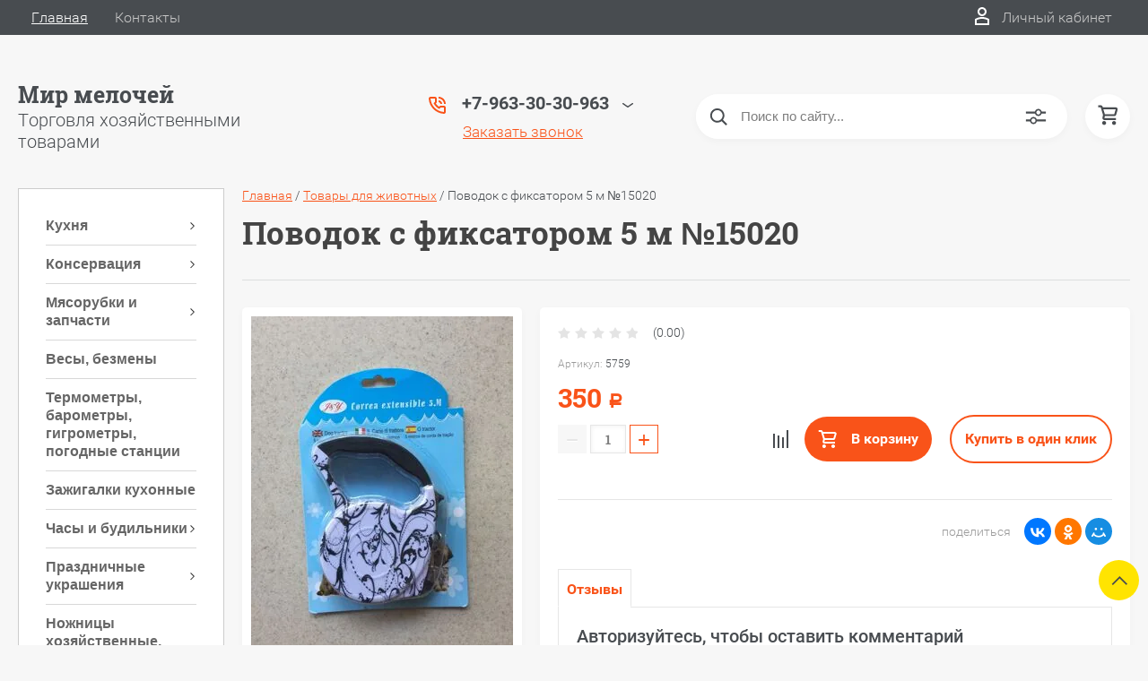

--- FILE ---
content_type: text/html; charset=utf-8
request_url: https://mirmelochey.ru/magazin/product/povodok-s-fiksatorom-5-m-no15020
body_size: 45736
content:

	<!DOCTYPE html>
<html lang="ru">
<head>
	<meta charset="UTF-8">
	<meta name="robots" content="all"/>
	<meta name="description" content="Поводок с фиксатором 5 м №15020">
	<meta name="keywords" content="Поводок с фиксатором 5 м №15020">
	<meta name="SKYPE_TOOLBAR" content="SKYPE_TOOLBAR_PARSER_COMPATIBLE">
	<meta name="viewport" content="width=device-width, initial-scale=1.0, maximum-scale=1.0, user-scalable=no">
	<meta name="format-detection" content="telephone=no">
	<meta http-equiv="x-rim-auto-match" content="none">
	<title>Поводок с фиксатором 5 м №15020</title>
		<script src="/g/libs/jquery/1.10.2/jquery.min.js"></script>
	<script src="/g/templates/shop2/2.83.2/js/jquery.columnizer.min.js"></script>
	<script src="/g/templates/shop2/2.83.2/js/resizeController.js"></script>
	<script src="/g/templates/shop2/2.83.2/js/modernizr.custom.js"></script>
	<script src="/g/libs/jquery-bgdsize/jquery.bgdsize.js" charset="utf-8"></script>
			<link rel="stylesheet" href="/g/css/styles_articles_tpl.css">
<link rel='stylesheet' type='text/css' href='/shared/highslide-4.1.13/highslide.min.css'/>
<script type='text/javascript' src='/shared/highslide-4.1.13/highslide-full.packed.js'></script>
<script type='text/javascript'>
hs.graphicsDir = '/shared/highslide-4.1.13/graphics/';
hs.outlineType = null;
hs.showCredits = false;
hs.lang={cssDirection:'ltr',loadingText:'Загрузка...',loadingTitle:'Кликните чтобы отменить',focusTitle:'Нажмите чтобы перенести вперёд',fullExpandTitle:'Увеличить',fullExpandText:'Полноэкранный',previousText:'Предыдущий',previousTitle:'Назад (стрелка влево)',nextText:'Далее',nextTitle:'Далее (стрелка вправо)',moveTitle:'Передвинуть',moveText:'Передвинуть',closeText:'Закрыть',closeTitle:'Закрыть (Esc)',resizeTitle:'Восстановить размер',playText:'Слайд-шоу',playTitle:'Слайд-шоу (пробел)',pauseText:'Пауза',pauseTitle:'Приостановить слайд-шоу (пробел)',number:'Изображение %1/%2',restoreTitle:'Нажмите чтобы посмотреть картинку, используйте мышь для перетаскивания. Используйте клавиши вперёд и назад'};</script>

            <!-- 46b9544ffa2e5e73c3c971fe2ede35a5 -->
            <script src='/shared/s3/js/lang/ru.js'></script>
            <script src='/shared/s3/js/common.min.js'></script>
        <link rel='stylesheet' type='text/css' href='/shared/s3/css/calendar.css' />
<!--s3_require-->
<link rel="stylesheet" href="/g/basestyle/1.0.1/user/user.css" type="text/css"/>
<link rel="stylesheet" href="/g/basestyle/1.0.1/user/user.red.css" type="text/css"/>
<script type="text/javascript" src="/g/basestyle/1.0.1/user/user.js" async></script>
<!--/s3_require-->
				
		
		
		
			<link rel="stylesheet" type="text/css" href="/g/shop2v2/default/css/theme.less.css">		
			<script type="text/javascript" src="/g/printme.js"></script>
		<script type="text/javascript" src="/g/shop2v2/default/js/tpl.js"></script>
		<script type="text/javascript" src="/g/shop2v2/default/js/baron.min.js"></script>
		
			<script type="text/javascript" src="/g/shop2v2/default/js/shop2.2.js"></script>
		
	<script type="text/javascript">shop2.init({"productRefs": [],"apiHash": {"getPromoProducts":"b94a0df643402e36df932c990e776ca4","getSearchMatches":"6c173d22f59103d727565e9382d83c4b","getFolderCustomFields":"ee29ab0374dff0c8923606c09c32791f","getProductListItem":"e9e38d04e8feaffbba658e250edc221b","cartAddItem":"d29503a2ab5234adc94c2f2d4ec090a9","cartRemoveItem":"c3ae338a0d4c274b98348f8045ed523a","cartUpdate":"2df15bf20cf1d2953c3e917afe63c060","cartRemoveCoupon":"b8eed0c2b1c5609cb4a87e68dfdbad4e","cartAddCoupon":"45fa548c3a36eda328bc9d958ecb2de8","deliveryCalc":"30b63e4e249de956a82825f13d73269f","printOrder":"bb815b26da9a56fc08658eb972691552","cancelOrder":"e28a47c4f96cc730f3f47b24ad963af9","cancelOrderNotify":"ac87c780a38bffa75f09a68c4e50e024","repeatOrder":"47b7fe8e81161161b0578192ebecd21b","paymentMethods":"0328921cd3a0b4990804517b0d8d04cb","compare":"0f565909a918cfa2ea60d3463f79912d"},"hash": null,"verId": 2297388,"mode": "product","step": "","uri": "/magazin","IMAGES_DIR": "/d/","my": {"show_sections":true,"lazy_load_subpages":true,"special_alias":"spec","new_alias":"new","price_fa_rouble":true,"search_price_max":"1000000","hide_product_simple_options":true,"hide_product_price_options":true,"hide_filter_options":true,"small_images_width":148,"buy_mod":true,"hide_cart_table_options":true,"show_amount_sort":true,"show_rating_sort":true,"params":"\u0425\u0430\u0440\u0430\u043a\u0442\u0435\u0440\u0438\u0441\u0442\u0438\u043a\u0438"},"shop2_cart_order_payments": 1,"cf_margin_price_enabled": 0,"maps_yandex_key":"","maps_google_key":""});</script>
<style type="text/css">.product-item-thumb {width: 200px;}.product-item-thumb .product-image, .product-item-simple .product-image {height: 180px;width: 200px;}.product-item-thumb .product-amount .amount-title {width: 104px;}.product-item-thumb .product-price {width: 150px;}.shop2-product .product-side-l {width: 450px;}.shop2-product .product-image {height: 390px;width: 450px;}.shop2-product .product-thumbnails li {width: 140px;height: 140px;}</style>
	<link rel="stylesheet" href="/t/v4826/images/theme0/uikit/uikit.scss.css">
	<link rel="stylesheet" href="/t/v4826/images/theme0/theme.scss.css">
			<link rel="stylesheet" href="/t/v4826/images/theme0/uikit/uikit.scss.css">
	    <link rel="stylesheet" href="/t/v4826/images/theme0/theme.scss.css">
		
	<style>
		.site-content-aside-left{
			background: #fff;
		}
	</style>
	
</head>
<body>

	<svg style="display: none;" id="site-svg-sprite">
	<symbol id="phone" viewBox="0 0 20 20">
		<path d="M16.984,18.997 L16.849,18.993 C7.832,18.423 0.604,11.183 0.035,2.152 C-0.001,1.585 0.196,1.028 0.575,0.624 C0.952,0.222 1.470,-0.000 2.032,-0.000 L6.999,-0.000 C8.102,-0.000 8.999,0.899 8.999,2.003 L8.999,5.594 C8.999,6.121 8.786,6.638 8.413,7.011 L7.916,7.509 C8.836,8.954 10.058,10.177 11.502,11.100 L11.999,10.602 C12.377,10.224 12.879,10.015 13.413,10.015 L16.999,10.015 C18.103,10.015 19.000,10.914 19.000,12.018 L19.000,16.994 C19.000,18.117 18.114,18.997 16.984,18.997 ZM16.999,12.018 L13.413,12.018 L11.834,13.600 L11.176,13.235 C8.902,11.977 7.038,10.110 5.784,7.835 L5.420,7.176 L6.999,5.594 L6.999,2.003 L2.032,2.003 C2.537,10.052 8.961,16.487 16.975,16.994 L16.984,17.995 L16.984,16.994 C17.002,16.994 17.010,16.990 17.010,16.990 L16.999,12.018 ZM12.999,8.012 C12.999,6.908 12.103,6.009 11.000,6.009 L11.000,4.006 C13.205,4.006 14.999,5.803 14.999,8.012 L12.999,8.012 ZM11.000,2.003 L11.000,-0.000 C15.411,-0.000 19.000,3.594 19.000,8.012 L16.999,8.012 C16.999,4.698 14.308,2.003 11.000,2.003 Z"/>
	</symbol>
	<symbol id="lk" viewBox="0 0 16 20">
		<path d="M-0.000,20.000 L-0.000,13.240 C0.264,13.076 0.539,12.925 0.816,12.778 C2.918,11.656 5.370,11.000 8.000,11.000 C10.630,11.000 13.082,11.656 15.184,12.778 C15.461,12.925 15.735,13.076 16.000,13.240 L16.000,20.000 L-0.000,20.000 ZM14.000,14.416 C12.166,13.489 10.098,13.000 8.000,13.000 C5.901,13.000 3.832,13.489 2.000,14.416 L2.000,18.000 L14.000,18.000 L14.000,14.416 ZM8.000,10.000 C5.239,10.000 3.000,7.761 3.000,5.000 C3.000,2.238 5.239,-0.000 8.000,-0.000 C10.761,-0.000 13.000,2.238 13.000,5.000 C13.000,7.761 10.761,10.000 8.000,10.000 ZM8.000,2.000 C6.346,2.000 5.000,3.345 5.000,5.000 C5.000,6.654 6.346,8.000 8.000,8.000 C9.654,8.000 11.000,6.654 11.000,5.000 C11.000,3.345 9.654,2.000 8.000,2.000 Z"/>
	</symbol>
	<symbol id="search" viewBox="0 0 20 20">
		<path d="M19.875,18.586 L15.027,13.738 C16.072,12.396 16.700,10.716 16.700,8.889 C16.700,4.521 13.146,0.967 8.778,0.967 C4.410,0.967 0.856,4.521 0.856,8.889 C0.856,13.257 4.410,16.811 8.778,16.811 C10.605,16.811 12.286,16.182 13.628,15.139 L18.475,19.986 L19.875,18.586 ZM8.778,14.831 C5.501,14.831 2.837,12.165 2.837,8.889 C2.837,5.612 5.501,2.947 8.778,2.947 C12.054,2.947 14.719,5.612 14.719,8.889 C14.719,12.165 12.054,14.831 8.778,14.831 Z"/>
	</symbol>
	<symbol id="extend-search" viewBox="0 0 23 17">
		<path d="M22.452,14.119 L12.488,14.119 C12.012,15.779 10.533,16.999 8.761,16.999 C6.989,16.999 5.510,15.779 5.034,14.119 L0.547,14.119 C0.245,14.119 -0.001,13.868 -0.001,13.558 L-0.001,12.433 C-0.001,12.123 0.245,11.872 0.547,11.872 L5.034,11.872 C5.510,10.211 6.989,8.991 8.761,8.991 C10.533,8.991 12.012,10.211 12.488,11.872 L22.452,11.872 C22.754,11.872 22.999,12.123 22.999,12.433 L22.999,13.558 C22.999,13.868 22.754,14.119 22.452,14.119 ZM8.761,10.642 C7.495,10.642 6.468,11.696 6.468,12.995 C6.468,14.295 7.495,15.348 8.761,15.348 C10.028,15.348 11.055,14.295 11.055,12.995 C11.055,11.696 10.028,10.642 8.761,10.642 ZM22.452,5.128 L17.964,5.128 C17.488,6.788 16.009,8.008 14.238,8.008 C12.465,8.008 10.987,6.788 10.511,5.128 L0.547,5.128 C0.245,5.128 -0.001,4.876 -0.001,4.566 L-0.001,3.441 C-0.001,3.131 0.245,2.880 0.547,2.880 L10.511,2.880 C10.986,1.220 12.465,-0.000 14.238,-0.000 C16.009,-0.000 17.488,1.220 17.964,2.880 L22.452,2.880 C22.754,2.880 22.999,3.131 22.999,3.441 L22.999,4.566 C22.999,4.876 22.754,5.128 22.452,5.128 ZM14.238,1.721 C13.008,1.721 12.013,2.743 12.013,4.004 C12.013,5.265 13.008,6.287 14.238,6.287 C15.466,6.287 16.462,5.265 16.462,4.004 C16.462,2.743 15.466,1.721 14.238,1.721 Z"/>
	</symbol>
	<symbol id="cart" viewBox="0 0 21 21">
		<path d="M20.636,4.599 L19.192,9.584 C18.946,10.434 18.146,11.029 17.249,11.029 L7.685,11.029 L7.179,13.023 L11.948,13.023 L12.959,13.023 L19.022,13.023 L19.022,15.018 L12.959,15.018 L11.948,15.018 L7.179,15.018 C6.553,15.018 5.972,14.738 5.587,14.251 C5.201,13.763 5.067,13.140 5.219,12.540 L5.849,10.055 L3.425,1.990 L0.833,1.990 L0.833,-0.004 L3.425,-0.004 C4.314,-0.004 5.111,0.583 5.362,1.425 L5.552,2.056 L18.693,2.056 C19.333,2.056 19.921,2.345 20.306,2.849 C20.691,3.354 20.812,3.991 20.636,4.599 ZM6.151,4.050 L7.650,9.035 L17.249,9.035 L18.693,4.050 L6.151,4.050 ZM6.896,16.014 C8.012,16.014 8.917,16.907 8.917,18.008 C8.917,19.110 8.012,20.003 6.896,20.003 C5.780,20.003 4.875,19.110 4.875,18.008 C4.875,16.907 5.780,16.014 6.896,16.014 ZM17.000,16.014 C18.117,16.014 19.022,16.907 19.022,18.008 C19.022,19.110 18.117,20.003 17.000,20.003 C15.884,20.003 14.980,19.110 14.980,18.008 C14.980,16.907 15.884,16.014 17.000,16.014 Z"/>
	</symbol>
	<symbol id="menu" viewBox="0 0 17 12">
		<path d="M9.000,12.000 L9.000,10.000 L17.000,10.000 L17.000,12.000 L9.000,12.000 ZM9.000,5.000 L17.000,5.000 L17.000,7.000 L9.000,7.000 L9.000,5.000 ZM9.000,-0.000 L17.000,-0.000 L17.000,2.000 L9.000,2.000 L9.000,-0.000 ZM-0.000,10.000 L7.000,10.000 L7.000,12.000 L-0.000,12.000 L-0.000,10.000 ZM-0.000,5.000 L7.000,5.000 L7.000,7.000 L-0.000,7.000 L-0.000,5.000 ZM-0.000,-0.000 L7.000,-0.000 L7.000,2.000 L-0.000,2.000 L-0.000,-0.000 Z"/>
		<path d="M9.000,12.000 L9.000,10.000 L17.000,10.000 L17.000,12.000 L9.000,12.000 ZM9.000,5.000 L17.000,5.000 L17.000,7.000 L9.000,7.000 L9.000,5.000 ZM9.000,-0.000 L17.000,-0.000 L17.000,2.000 L9.000,2.000 L9.000,-0.000 ZM-0.000,10.000 L7.000,10.000 L7.000,12.000 L-0.000,12.000 L-0.000,10.000 ZM-0.000,5.000 L7.000,5.000 L7.000,7.000 L-0.000,7.000 L-0.000,5.000 ZM-0.000,-0.000 L7.000,-0.000 L7.000,2.000 L-0.000,2.000 L-0.000,-0.000 Z"/>
		<path d="M9.000,12.000 L9.000,10.000 L17.000,10.000 L17.000,12.000 L9.000,12.000 ZM9.000,5.000 L17.000,5.000 L17.000,7.000 L9.000,7.000 L9.000,5.000 ZM9.000,-0.000 L17.000,-0.000 L17.000,2.000 L9.000,2.000 L9.000,-0.000 ZM-0.000,10.000 L7.000,10.000 L7.000,12.000 L-0.000,12.000 L-0.000,10.000 ZM-0.000,5.000 L7.000,5.000 L7.000,7.000 L-0.000,7.000 L-0.000,5.000 ZM-0.000,-0.000 L7.000,-0.000 L7.000,2.000 L-0.000,2.000 L-0.000,-0.000 Z"/>
	</symbol>
		<symbol id="menu2" viewBox="0 0 20 12">
		<path d="M-0.000,-0.000 L20.000,-0.000 L20.000,2.000 L-0.000,2.000 L-0.000,-0.000 Z"/>
		<path d="M-0.000,5.000 L17.000,5.000 L17.000,7.000 L-0.000,7.000 L-0.000,5.000 Z"/>
		<path d="M-0.000,10.000 L14.000,10.000 L14.000,12.000 L-0.000,12.000 L-0.000,10.000 Z"/>
	</symbol>
	<symbol id="form-mail" viewBox="0 0 110 100">
		<path d="M105.840,42.969 L83.550,4.450 C81.092,0.201 75.628,-1.259 71.370,1.193 L4.450,39.742 C0.192,42.194 -1.272,47.645 1.186,51.893 L26.449,95.549 C28.907,99.797 34.370,101.257 38.628,98.805 L105.549,60.257 C109.807,57.804 111.271,52.353 108.813,48.105 L105.840,42.969 ZM72.963,7.124 L58.401,48.378 C57.450,51.078 54.709,52.654 51.893,52.130 L8.801,44.084 L72.963,7.124 ZM30.981,91.520 L6.804,49.741 L40.511,56.036 L30.981,91.520 ZM36.722,93.055 L46.370,57.130 L50.801,57.958 C53.660,58.492 56.478,57.958 58.823,56.607 C61.168,55.256 63.041,53.088 64.006,50.349 L65.502,46.108 L101.511,55.735 L36.722,93.055 ZM103.050,50.007 L67.482,40.498 L78.872,8.227 L103.050,50.007 Z"/>
	</symbol>
	<symbol id="close" viewBox="0 0 20 20">
		<path d='M12.392,9.458 L19.143,16.263 C19.735,16.859 19.735,17.829 19.143,18.426 C18.857,18.715 18.475,18.874 18.070,18.874 C17.665,18.874 17.284,18.715 16.998,18.426 L10.246,11.621 L3.495,18.425 C3.209,18.714 2.828,18.873 2.423,18.873 C2.017,18.873 1.636,18.714 1.350,18.425 C0.758,17.828 0.758,16.859 1.350,16.263 L8.101,9.458 L1.350,2.653 C0.758,2.057 0.758,1.088 1.350,0.491 C1.923,-0.087 2.922,-0.087 3.495,0.491 L10.246,7.296 L16.998,0.491 C17.570,-0.087 18.570,-0.087 19.143,0.491 C19.735,1.087 19.735,2.057 19.143,2.653 L12.392,9.458 Z'/>
	</symbol>
	<symbol id="arrow-top" viewBox="0 0 25 14">
		<path d="M2.723,13.989 L0.984,12.219 L13.097,0.001 L24.998,12.134 L23.259,13.905 L13.097,3.540 L2.723,13.989 Z"/>
	</symbol>
	<symbol id="stock" viewBox="0 0 120 120">
		<path d="M117.063,41.459 L113.498,51.504 C113.500,51.519 113.503,51.533 113.506,51.548 L119.999,60.000 L113.506,68.450 C113.504,68.465 113.500,68.480 113.498,68.495 L117.063,78.540 L108.263,84.579 C108.260,84.585 108.257,84.591 108.254,84.597 L108.541,95.266 L98.314,98.288 C98.305,98.296 98.297,98.305 98.288,98.313 L95.267,108.540 L84.598,108.254 C84.592,108.257 84.586,108.260 84.580,108.263 L78.541,117.063 L68.495,113.498 C68.480,113.500 68.465,113.504 68.450,113.506 L59.999,120.000 L51.549,113.506 C51.534,113.504 51.519,113.500 51.504,113.498 L41.458,117.063 L35.419,108.263 C35.413,108.260 35.407,108.257 35.401,108.254 L24.732,108.540 L21.710,98.313 C21.702,98.305 21.694,98.296 21.685,98.288 L11.458,95.266 L11.745,84.597 C11.742,84.591 11.739,84.585 11.736,84.579 L2.936,78.540 L6.501,68.495 C6.498,68.480 6.495,68.465 6.493,68.450 L-0.001,60.000 L6.493,51.548 C6.495,51.533 6.499,51.519 6.501,51.504 L2.936,41.459 L11.737,35.418 C11.739,35.413 11.742,35.407 11.745,35.402 L11.458,24.732 L21.687,21.709 C21.694,21.702 21.702,21.694 21.710,21.686 L24.732,11.458 L35.402,11.745 C35.407,11.742 35.413,11.739 35.418,11.736 L41.458,2.936 L51.504,6.501 C51.519,6.498 51.533,6.495 51.548,6.493 L59.999,-0.001 L68.451,6.493 C68.465,6.495 68.480,6.498 68.495,6.501 L78.541,2.936 L84.580,11.736 C84.586,11.739 84.591,11.742 84.597,11.745 L95.267,11.458 L98.289,21.686 C98.297,21.694 98.304,21.702 98.312,21.710 L108.541,24.732 L108.254,35.402 C108.257,35.407 108.260,35.413 108.262,35.418 L117.063,41.459 Z"/>
	</symbol>
	<symbol id="more-arrow" viewBox="0 0 12 5">
		<path d="M-0.003,0.705 C-0.003,0.560 0.043,0.416 0.140,0.291 C0.382,-0.023 0.849,-0.092 1.182,0.136 L5.990,3.432 L10.801,0.136 C11.133,-0.092 11.599,-0.023 11.842,0.291 C12.084,0.604 12.011,1.044 11.677,1.272 L6.429,4.869 C6.167,5.048 5.813,5.048 5.551,4.869 L0.304,1.272 C0.103,1.135 -0.003,0.921 -0.003,0.705 L-0.003,0.705 Z"/>
	</symbol>
	<symbol id="icon-login" viewBox="0 0 13 17">
		<path d="M12.750,16.316 C12.723,16.702 12.396,17.002 11.999,17.002 L0.994,17.002 C0.599,17.002 0.271,16.702 0.242,16.318 L0.000,12.848 C-0.086,11.571 0.929,10.099 2.217,9.633 C4.981,8.666 8.019,8.669 10.769,9.631 C12.069,10.098 13.083,11.571 12.991,12.850 L12.750,16.316 ZM10.255,11.012 C7.846,10.170 5.153,10.167 2.732,11.014 C2.006,11.277 1.464,12.179 1.502,12.749 L1.696,15.531 L11.297,15.531 L11.490,12.749 C11.530,12.177 10.990,11.277 10.255,11.012 ZM6.559,7.900 C4.568,7.900 2.949,6.127 2.949,3.947 C2.949,1.767 4.568,-0.007 6.559,-0.007 C8.549,-0.007 10.169,1.767 10.169,3.947 C10.169,6.127 8.549,7.900 6.559,7.900 ZM6.559,1.463 C5.399,1.463 4.454,2.577 4.454,3.947 C4.454,5.317 5.399,6.431 6.559,6.431 C7.719,6.431 8.664,5.317 8.664,3.947 C8.664,2.577 7.719,1.463 6.559,1.463 Z"/>
	</symbol>
	<symbol id="icon-password" viewBox="0 0 12 17">
		<path d="M10.279,6.235 L10.279,4.440 C10.279,1.986 8.375,-0.010 5.965,-0.010 C3.625,-0.010 1.721,1.986 1.721,4.440 L1.721,6.235 C0.777,6.235 0.009,7.040 0.009,8.029 L0.009,15.207 C0.009,16.196 0.777,17.002 1.721,17.002 L10.279,17.002 C11.223,17.002 11.991,16.196 11.991,15.207 L11.991,8.029 C11.991,7.040 11.223,6.235 10.279,6.235 ZM3.432,4.440 C3.432,2.976 4.568,1.784 6.034,1.784 C7.431,1.784 8.567,2.976 8.567,4.440 L8.567,6.235 L3.432,6.235 L3.432,4.440 ZM1.721,15.207 L1.721,8.029 L10.279,8.029 L10.281,15.207 L1.721,15.207 Z"/>
	</symbol>
	<symbol id="facebook" viewBox="0 0 36 36">
		<path fill-rule="evenodd"  fill="rgb(28, 48, 146)" d="M2.000,-0.000 L34.000,-0.000 C35.104,-0.000 36.000,0.895 36.000,2.000 L36.000,33.000 C36.000,34.104 35.104,35.000 34.000,35.000 L2.000,35.000 C0.895,35.000 -0.000,34.104 -0.000,33.000 L-0.000,2.000 C-0.000,0.895 0.895,-0.000 2.000,-0.000 Z"/> <path fill-rule="evenodd"  fill="rgb(255, 255, 255)" d="M22.998,9.355 C21.993,9.152 21.220,8.999 20.162,8.999 C17.120,8.999 15.908,10.426 15.908,12.976 L15.908,14.837 L14.000,14.837 L14.000,17.846 L15.908,17.846 L15.908,26.999 L19.621,26.999 L19.621,17.846 L22.328,17.846 L22.586,14.837 L19.621,14.837 L19.621,13.384 C19.621,12.568 19.698,12.058 20.885,12.058 C21.323,12.058 22.019,12.135 22.535,12.237 L22.998,9.355 Z"/>
	</symbol>
	<symbol id="checkmark" viewBox="0 0 12 8">
		<path d="M10.712,1.690 L4.757,7.645 C4.739,7.666 4.732,7.692 4.712,7.712 C4.515,7.909 4.257,8.004 3.999,8.001 C3.741,8.004 3.482,7.909 3.285,7.712 C3.266,7.693 3.259,7.667 3.241,7.646 L0.285,4.690 C-0.102,4.303 -0.102,3.674 0.285,3.286 C0.673,2.898 1.302,2.898 1.690,3.286 L3.999,5.595 L9.308,0.286 C9.696,-0.102 10.325,-0.102 10.712,0.286 C11.100,0.674 11.100,1.302 10.712,1.690 Z"/>
	</symbol>
	<symbol id="filter" viewBox="0 0 17 12">
		<path d="M-0.000,1.999 L-0.000,-0.001 L17.000,-0.001 L17.000,1.999 L-0.000,1.999 ZM15.000,6.999 L2.000,6.999 L2.000,4.999 L15.000,4.999 L15.000,6.999 ZM13.000,11.999 L4.000,11.999 L4.000,9.999 L13.000,9.999 L13.000,11.999 Z"/>
	</symbol>
	<symbol id="kamera" viewBox="0 0 24 24">
		<path d="M 11 4 L 9 6 L 7 6 L 7 5 L 4 5 L 4 6 C 2.9 6 2 6.9 2 8 L 2 18 C 2 19.1 2.9 20 4 20 L 20 20 C 21.1 20 22 19.1 22 18 L 22 8 C 22 6.9 21.1 6 20 6 L 19 6 L 17 4 L 11 4 z M 5.5 6.5 C 6.052 6.5 6.5 6.948 6.5 7.5 C 6.5 8.052 6.052 8.5 5.5 8.5 C 4.948 8.5 4.5 8.052 4.5 7.5 C 4.5 6.948 4.948 6.5 5.5 6.5 z M 14 8 C 16.76 8 19 10.24 19 13 C 19 15.76 16.76 18 14 18 C 11.24 18 9 15.76 9 13 C 9 10.24 11.24 8 14 8 z M 14 10 C 12.343146 10 11 11.343146 11 13 C 11 14.656854 12.343146 16 14 16 C 15.656854 16 17 14.656854 17 13 C 17 11.343146 15.656854 10 14 10 z"/>
	</symbol>
	<symbol id="gift" viewBox="0 0 18 20">
		<path d="M16.000,3.999 L13.815,3.999 C13.928,3.680 14.000,3.340 14.000,2.979 C14.000,1.336 12.663,-0.001 10.980,-0.001 C10.216,-0.001 9.525,0.297 8.997,0.771 C8.463,0.297 7.763,-0.001 6.980,-0.001 C5.337,-0.001 4.000,1.336 4.000,3.019 C4.000,3.364 4.070,3.691 4.179,3.999 L2.000,3.999 C0.897,3.999 -0.000,4.896 -0.000,5.999 L-0.000,9.999 C-0.000,10.747 0.417,11.393 1.027,11.736 C1.015,11.822 1.000,11.909 1.000,11.999 L1.000,17.999 C1.000,19.102 1.897,19.999 3.000,19.999 L15.000,19.999 C16.102,19.999 17.000,19.102 17.000,17.999 L17.000,11.999 C17.000,11.909 16.985,11.822 16.973,11.736 C17.582,11.393 18.000,10.747 18.000,9.999 L18.000,5.999 C18.000,4.896 17.102,3.999 16.000,3.999 ZM16.001,9.999 L15.000,9.999 L10.000,9.999 L10.000,5.999 L11.019,5.999 L16.000,5.999 L16.001,9.999 ZM11.019,1.999 C11.560,1.999 12.000,2.439 12.000,3.019 C12.000,3.560 11.560,3.999 11.019,3.999 L10.000,3.999 L10.000,2.979 C10.000,2.439 10.439,1.999 11.019,1.999 ZM6.000,2.979 C6.000,2.439 6.439,1.999 7.019,1.999 C7.560,1.999 8.000,2.439 8.000,2.979 L8.000,3.999 L6.980,3.999 C6.439,3.999 6.000,3.560 6.000,2.979 ZM2.000,5.999 L6.980,5.999 L8.000,5.999 L8.000,9.999 L3.000,9.999 L2.000,9.999 L2.000,5.999 ZM3.000,11.999 L8.000,11.999 L8.000,17.999 L3.000,17.999 L3.000,11.999 ZM10.000,17.999 L10.000,11.999 L15.000,11.999 L15.001,17.999 L10.000,17.999 Z"/>
	</symbol>
	<symbol id="discount" viewBox="0 0 20 20">
		<path d="M19.992,12.170 C19.785,12.427 19.549,12.718 19.489,12.901 C19.422,13.107 19.438,13.478 19.453,13.837 C19.483,14.537 19.520,15.407 18.994,16.125 C18.464,16.846 17.613,17.080 16.928,17.267 C16.583,17.363 16.226,17.460 16.055,17.583 C15.890,17.702 15.680,18.019 15.494,18.299 C15.101,18.890 14.612,19.627 13.745,19.905 C13.525,19.977 13.290,20.012 13.046,20.012 C12.463,20.012 11.916,19.810 11.433,19.631 C11.087,19.504 10.729,19.372 10.500,19.372 C10.270,19.372 9.913,19.504 9.567,19.631 C8.881,19.884 7.996,20.145 7.254,19.905 C6.387,19.626 5.898,18.890 5.505,18.299 C5.319,18.019 5.109,17.702 4.944,17.583 C4.774,17.460 4.417,17.363 4.071,17.267 C3.387,17.080 2.536,16.846 2.006,16.125 C1.480,15.407 1.516,14.536 1.547,13.837 C1.562,13.478 1.578,13.106 1.510,12.900 C1.450,12.717 1.215,12.427 1.008,12.170 C0.559,11.615 -0.000,10.922 -0.000,10.006 C-0.000,9.090 0.559,8.398 1.008,7.841 C1.215,7.585 1.450,7.293 1.510,7.110 C1.578,6.904 1.562,6.533 1.547,6.174 C1.516,5.474 1.480,4.604 2.006,3.887 C2.536,3.165 3.387,2.931 4.071,2.744 C4.417,2.649 4.774,2.551 4.945,2.428 C5.110,2.309 5.320,1.992 5.506,1.713 C5.898,1.121 6.388,0.384 7.255,0.106 C7.998,-0.136 8.881,0.126 9.567,0.380 C9.913,0.507 10.270,0.640 10.500,0.640 C10.729,0.640 11.087,0.507 11.433,0.380 C12.117,0.126 13.002,-0.136 13.745,0.106 C14.613,0.385 15.101,1.121 15.494,1.713 C15.680,1.992 15.890,2.309 16.055,2.428 C16.226,2.551 16.583,2.649 16.929,2.744 C17.613,2.931 18.464,3.165 18.994,3.887 C19.520,4.604 19.483,5.475 19.453,6.174 C19.438,6.533 19.422,6.905 19.489,7.111 C19.549,7.294 19.784,7.585 19.991,7.841 C20.441,8.397 21.000,9.089 21.000,10.006 C21.000,10.921 20.441,11.614 19.992,12.170 ZM18.352,9.142 C18.033,8.746 17.671,8.298 17.492,7.755 C17.308,7.191 17.333,6.604 17.355,6.086 C17.368,5.770 17.392,5.240 17.297,5.111 C17.198,4.977 16.699,4.841 16.369,4.750 C15.867,4.612 15.299,4.456 14.820,4.111 C14.346,3.770 14.024,3.285 13.740,2.857 C13.550,2.571 13.263,2.139 13.097,2.086 C12.842,2.098 12.498,2.208 12.165,2.331 C11.670,2.513 11.107,2.721 10.500,2.721 C9.892,2.721 9.330,2.513 8.834,2.331 C8.501,2.208 8.158,2.081 7.954,2.081 C7.736,2.139 7.450,2.571 7.260,2.857 C6.976,3.285 6.654,3.770 6.180,4.111 C5.701,4.456 5.133,4.612 4.631,4.750 C4.301,4.841 3.802,4.977 3.703,5.111 C3.609,5.241 3.631,5.770 3.645,6.086 C3.667,6.603 3.692,7.191 3.508,7.753 C3.329,8.298 2.967,8.746 2.647,9.142 C2.416,9.428 2.100,9.820 2.100,10.006 C2.100,10.192 2.417,10.583 2.648,10.870 C2.967,11.265 3.329,11.713 3.508,12.257 C3.692,12.820 3.667,13.407 3.645,13.925 C3.631,14.242 3.608,14.771 3.703,14.900 C3.802,15.034 4.301,15.171 4.631,15.261 C5.132,15.399 5.701,15.555 6.180,15.900 C6.654,16.242 6.976,16.726 7.259,17.154 C7.449,17.440 7.736,17.872 7.903,17.926 C8.172,17.945 8.502,17.804 8.834,17.681 C9.330,17.498 9.892,17.291 10.500,17.291 C11.108,17.291 11.670,17.498 12.165,17.681 C12.498,17.804 12.842,17.931 13.046,17.931 C13.080,17.931 13.094,17.927 13.096,17.926 C13.263,17.872 13.550,17.440 13.740,17.154 C14.024,16.726 14.346,16.242 14.819,15.900 C15.298,15.555 15.867,15.399 16.369,15.261 C16.699,15.171 17.198,15.034 17.296,14.900 C17.391,14.770 17.368,14.242 17.355,13.925 C17.333,13.408 17.308,12.821 17.492,12.259 C17.671,11.713 18.033,11.265 18.352,10.870 C18.583,10.583 18.900,10.192 18.900,10.006 C18.900,9.820 18.583,9.428 18.352,9.142 ZM14.175,13.128 C13.305,13.128 12.600,12.429 12.600,11.567 C12.600,10.705 13.305,10.006 14.175,10.006 C15.045,10.006 15.750,10.705 15.750,11.567 C15.750,12.429 15.045,13.128 14.175,13.128 ZM7.526,12.551 L11.726,6.306 L13.473,7.461 L9.273,13.705 L7.526,12.551 ZM6.825,10.006 C5.955,10.006 5.250,9.307 5.250,8.445 C5.250,7.583 5.955,6.884 6.825,6.884 C7.695,6.884 8.400,7.583 8.400,8.445 C8.400,9.307 7.695,10.006 6.825,10.006 Z"/>
	</symbol>
	<symbol id="compare" viewBox="0 0 17 20">
		<path d="M16.972,18.823 L16.969,20.000 L15.000,20.000 L15.023,14.066 L15.023,13.057 L15.023,0.009 L16.987,0.009 L16.987,13.057 L16.987,14.066 L16.987,18.823 L16.972,18.823 ZM11.969,20.000 L10.000,20.000 L10.023,14.066 L10.023,13.057 L10.023,8.009 L11.987,8.009 L11.987,13.057 L11.987,14.066 L11.987,18.823 L11.972,18.823 L11.969,20.000 ZM6.969,20.000 L5.000,20.000 L5.023,12.066 L5.023,11.058 L5.023,6.009 L6.986,6.009 L6.986,11.058 L6.986,12.066 L6.986,18.823 L6.972,18.823 L6.969,20.000 ZM1.969,20.000 L-0.000,20.000 L0.023,10.066 L0.023,9.057 L0.023,4.009 L1.986,4.009 L1.986,9.057 L1.986,10.066 L1.986,18.823 L1.971,18.823 L1.969,20.000 Z"/>
	</symbol>
	<symbol id="clock" viewBox="0 0 21 21">
		<path d="M10.499,21.000 C4.709,21.000 -0.001,16.289 -0.001,10.499 C-0.001,4.710 4.709,-0.001 10.499,-0.001 C16.289,-0.001 20.999,4.710 20.999,10.499 C20.999,16.289 16.289,21.000 10.499,21.000 ZM10.499,2.100 C5.868,2.100 2.100,5.868 2.100,10.499 C2.100,15.131 5.868,18.900 10.499,18.900 C15.131,18.900 18.899,15.131 18.899,10.499 C18.899,5.868 15.131,2.100 10.499,2.100 ZM8.556,15.000 L6.989,13.444 L9.771,10.444 L9.771,4.999 L11.986,4.999 L11.986,10.444 C11.986,11.027 11.753,11.587 11.337,12.000 L8.556,15.000 Z"/>
	</symbol>
	<symbol id="cart-disabled" viewBox="0 0 21 21">
		<path d="M15.762,6.766 C15.613,6.916 15.415,6.998 15.204,6.999 L20.999,6.999 L19.121,12.584 C18.874,13.434 18.073,14.029 17.174,14.029 L7.590,14.029 L7.084,16.023 L11.862,16.023 L12.875,16.023 L18.951,16.023 L18.951,18.018 L12.875,18.018 L11.862,18.018 L7.084,18.018 C6.456,18.018 5.874,17.738 5.488,17.251 C5.101,16.763 4.967,16.139 5.119,15.540 L5.749,13.055 L3.321,4.990 L0.724,4.990 L0.724,2.996 L3.321,2.996 C4.212,2.996 5.011,3.584 5.263,4.425 L5.999,6.999 L9.790,6.999 C9.579,6.999 9.380,6.916 9.231,6.766 C8.921,6.454 8.921,5.947 9.231,5.636 L11.372,3.484 L9.231,1.333 C8.921,1.021 8.921,0.515 9.231,0.203 C9.532,-0.099 10.056,-0.099 10.356,0.203 L12.496,2.354 L14.637,0.203 C14.937,-0.099 15.462,-0.099 15.762,0.203 C16.072,0.514 16.072,1.021 15.762,1.333 L13.621,3.484 L15.762,5.636 C16.072,5.948 16.072,6.455 15.762,6.766 ZM6.054,7.050 L7.555,12.035 L17.174,12.035 L18.621,7.050 L6.054,7.050 ZM10.356,6.766 C10.207,6.916 10.008,6.999 9.797,6.999 L15.195,6.999 C14.984,6.998 14.786,6.916 14.637,6.766 L12.496,4.615 L10.356,6.766 ZM6.800,19.014 C7.918,19.014 8.825,19.907 8.825,21.008 C8.825,22.110 7.918,23.003 6.800,23.003 C5.681,23.003 4.774,22.110 4.774,21.008 C4.774,19.907 5.681,19.014 6.800,19.014 ZM16.925,19.014 C18.044,19.014 18.951,19.907 18.951,21.008 C18.951,22.110 18.044,23.003 16.925,23.003 C15.807,23.003 14.900,22.110 14.900,21.008 C14.900,19.907 15.807,19.014 16.925,19.014 Z"/> 
	</symbol>
	<symbol id="thumbs" viewBox="0 0 17 17">
		<path d="M10.000,17.000 L10.000,10.000 L17.000,10.000 L17.000,17.000 L10.000,17.000 ZM10.000,-0.000 L17.000,-0.000 L17.000,7.000 L10.000,7.000 L10.000,-0.000 ZM-0.000,10.000 L7.000,10.000 L7.000,17.000 L-0.000,17.000 L-0.000,10.000 ZM-0.000,-0.000 L7.000,-0.000 L7.000,7.000 L-0.000,7.000 L-0.000,-0.000 Z"/>
	</symbol>
	<symbol id="simple" viewBox="0 0 17 17">
		<path d="M-0.000,17.000 L-0.000,14.000 L17.000,14.000 L17.000,17.000 L-0.000,17.000 ZM-0.000,7.000 L17.000,7.000 L17.000,10.000 L-0.000,10.000 L-0.000,7.000 ZM-0.000,-0.000 L17.000,-0.000 L17.000,3.000 L-0.000,3.000 L-0.000,-0.000 Z"/>
	</symbol>
	<symbol id="pricelist" viewBox="0 0 17 17">
		<path d="M-0.000,17.000 L-0.000,15.000 L17.000,15.000 L17.000,17.000 L-0.000,17.000 ZM-0.000,10.000 L17.000,10.000 L17.000,12.000 L-0.000,12.000 L-0.000,10.000 ZM-0.000,5.000 L17.000,5.000 L17.000,7.000 L-0.000,7.000 L-0.000,5.000 ZM-0.000,-0.000 L17.000,-0.000 L17.000,2.000 L-0.000,2.000 L-0.000,-0.000 Z"/>
	</symbol>
	<symbol id="reset" viewBox="0 0 25 25">
		<path d="M848.125,1173.5a9.618,9.618,0,0,0-17.672-5.27l1.289,1.29a7.85,7.85,0,0,1,14.633,3.98H843.75l3.5,3.5,3.5-3.5h-2.625Zm-9.625,7.87a7.87,7.87,0,0,1-7.875-7.87h2.625l-3.5-3.5-3.5,3.5h2.625a9.623,9.623,0,0,0,17.672,5.27l-1.289-1.29A7.838,7.838,0,0,1,838.5,1181.37Z" transform="translate(-826.25 -1163.88)"/>
	</symbol>
	<symbol id="delete" viewBox="0 0 16 21">
		<path d="M-0.000,4.000 L-0.000,2.000 L5.000,2.000 L5.000,1.980 C5.000,0.886 5.886,-0.000 6.980,-0.000 L9.020,-0.000 C10.113,-0.000 11.000,0.886 11.000,1.980 L11.000,2.000 L16.000,2.000 L16.000,4.000 L-0.000,4.000 ZM15.000,19.000 C15.000,20.104 14.104,21.000 13.000,21.000 L3.000,21.000 C1.895,21.000 1.000,20.104 1.000,19.000 L1.000,6.000 L15.000,6.000 L15.000,19.000 ZM13.000,8.000 L11.000,8.000 L11.000,17.000 L9.000,17.000 L9.000,8.000 L7.000,8.000 L7.000,17.000 L5.000,17.000 L5.000,8.000 L3.000,8.000 L3.000,19.000 L13.000,19.000 L13.000,8.000 Z"/>
	</symbol>
	<symbol id="reload" viewBox="0 0 16 16">
		<path d="M15.000,7.500 C15.000,3.364 11.636,-0.000 7.500,-0.000 C7.247,-0.000 6.997,0.013 6.750,0.038 L6.750,1.552 C6.996,1.521 7.245,1.500 7.500,1.500 C10.808,1.500 13.500,4.191 13.500,7.500 C13.500,10.557 11.199,13.083 8.239,13.449 C7.996,13.481 7.750,13.500 7.500,13.500 C4.192,13.500 1.500,10.808 1.500,7.500 C1.500,5.962 2.089,4.565 3.044,3.503 L4.500,5.250 L5.250,0.750 L0.750,0.750 L2.079,2.345 C0.797,3.689 -0.000,5.499 -0.000,7.500 C-0.000,11.635 3.364,15.000 7.500,15.000 C7.753,15.000 8.003,14.987 8.250,14.962 L8.250,14.962 C12.034,14.584 15.000,11.382 15.000,7.500 Z"/>
	</symbol>
	<symbol id="coupon-arrow" viewBox="0 0 18 11">
		<path d="M13.888,9.999 L13.088,9.215 L16.826,5.552 L0.006,5.552 L0.006,4.443 L16.826,4.443 L13.088,0.781 L13.888,-0.003 L18.993,4.998 L13.888,9.999 Z"/>
	</symbol>
	<symbol id="reset-sort" viewBox="0 0 18 11">
		<path d="M7.301,11.999 C5.836,11.999 4.446,11.416 3.385,10.356 C3.159,10.133 2.951,9.888 2.763,9.629 C2.584,9.381 2.630,9.029 2.865,8.840 C3.101,8.652 3.435,8.700 3.613,8.948 C3.766,9.158 3.934,9.357 4.119,9.538 C4.982,10.400 6.112,10.874 7.301,10.874 C9.853,10.874 11.930,8.687 11.930,5.999 C11.930,3.313 9.853,1.127 7.301,1.127 C4.915,1.127 2.969,3.043 2.721,5.486 L3.432,4.815 C3.651,4.607 3.988,4.627 4.186,4.858 C4.384,5.089 4.365,5.445 4.146,5.652 L2.523,7.185 C2.420,7.281 2.293,7.329 2.166,7.329 C2.037,7.329 1.910,7.281 1.809,7.185 L0.186,5.652 C-0.035,5.445 -0.052,5.089 0.145,4.858 C0.342,4.627 0.679,4.607 0.900,4.815 L1.649,5.523 C1.884,2.441 4.314,0.001 7.301,0.001 C10.443,0.001 12.999,2.691 12.999,5.999 C12.999,9.307 10.443,11.999 7.301,11.999 Z"/>
	</symbol>
</svg>
	<div class="site-wrapper uk-flex uk-flex-column">

		<header class="site-header">
			<div class="site-header-top">
				<div class="uk-container uk-container-center">
					<div class="uk-flex uk-flex-between uk-flex-middle">
						
							<span class="catalog-but">Каталог</span>
							<span class="mobile-menu-trigger uk-hidden-large" data-uk-offcanvas="{mode:'slide', target:'#navs-offcanvas'}">
								<span class="svg-icon svg-icon--menu"><svg><use xlink:href="#menu2"></use></svg></span>
							</span>
						
						<ul class="site-nav uk-flex uk-flex-wrap uk-hidden-small uk-hidden-medium"><li class="opened active"><a href="/" >Главная</a></li><li><a href="/kontakty" >Контакты</a></li></ul>						<div class="flex_expander"></div>
						<div class="icons uk-flex">
							<span class="svg-icon svg-icon--lk lk-link uk-hidden-small" data-uk-offcanvas="{mode:'slide', target:'#personal-cabinet-offcanvas'}">
								<svg><use xlink:href="#lk"></use></svg>
								Личный кабинет
							</span>
							<div class="icon-item uk-hidden-medium uk-hidden-large">
								<span href="#personal-cabinet-offcanvas" data-uk-offcanvas="{mode:'slide', target:'#personal-cabinet-offcanvas'}" class="svg-icon svg-icon--lk">
									<svg><use xlink:href="#lk"></use></svg>
								</span>
							</div>
							<div class="icon-item uk-hidden-medium uk-hidden-large">
								<span class="svg-icon svg-icon--extend-search" class="extend-search-caller uk-flex-none" data-uk-offcanvas="{ mode : 'slide', target:'#extend-search-offcanvas' }">
									<svg><use xlink:href="#search"></use></svg>
								</span>

							</div>
							<div class="icon-item uk-hidden-medium uk-hidden-large">
								<a href="/magazin/cart" class="shop2-cart-preview uk-flex-none site-cart svg-icon svg-icon--cart ">
		<svg><use xlink:href="#cart"></use></svg>
</a>							</div>
						</div>
					</div>
				</div>
			</div>

			<div class="site-header-middle">
				<div class="uk-container uk-container-center">
					<div class="uk-flex uk-flex-between uk-flex-center@m">

						<div class="site-name">
							<a href="http://mirmelochey.ru">Мир мелочей</a>							<div class="site-activity">Торговля хозяйственными товарами</div>						</div>

						<div class="uk-flex uk-flex-right@m uk-flex-middle uk-hidden-small">
							<div class="site-contacts">
								<div class="svg-icon svg-icon--phone"><svg><use xlink:href="#phone"></use></svg></div>
								
								<div class="site-phones phon-st">
																														<div>
												<a href="tel:+7-963-30-30-963" class="phones-link"><span class="phones-span">+7-963-30-30-963</span></a>
											</div>
																											</div>
																	<div class="callbask-link">
										<span href="#callback-modal" class="callback-modal_button" data-uk-modal="{center:true, target:'#callback-modal'}">Заказать звонок</span>
									</div>
																
								<div class="windows-block">
									<div class="wimdows-phones">
																																								</div>
									<div class="block-address">Россия, 191023, г. Санкт-Петербург, наб. реки Фонтанки, д. 59, лит. А, маг. 16</div>
								</div>
								
							</div>
							<div class="site-search uk-flex-1">
								<form action="/search" method="get">
									<div class="svg-icon svg-icon--search"><svg><use xlink:href="#search"></use></svg></div>
									<input type="text" placeholder="Поиск по сайту..." name='search'>
									<span class="svg-icon svg-icon--extend-search" class="extend-search-caller" data-uk-offcanvas="{ mode : 'slide',target:'#extend-search-offcanvas' }"><svg><use xlink:href="#extend-search"></use></svg></span>
									<button type="submit" class="uk-button uk-button-large">Найти</button>
								<re-captcha data-captcha="recaptcha"
     data-name="captcha"
     data-sitekey="6LcYvrMcAAAAAKyGWWuW4bP1De41Cn7t3mIjHyNN"
     data-lang="ru"
     data-rsize="invisible"
     data-type="image"
     data-theme="light"></re-captcha></form>
							</div>
							<a href="/magazin/cart" class="shop2-cart-preview uk-flex-none site-cart svg-icon svg-icon--cart ">
		<svg><use xlink:href="#cart"></use></svg>
</a>						</div>

					</div>
				</div>
			</div>

			<div class="site-header-bot">
				<div class="uk-container uk-container-center">
					<div class="uk-flex uk-flex-middle uk-flex-between" id="justify-catalog">

						<div class="catalog-drop uk-hidden-medium">
							<div class="catalog-drop-button">
								<span class="svg-icon svg-icon--menu"><svg><use xlink:href="#menu"></use></svg></span>Каталог товаров
							</div>
							
							
						</div>
											</div>
				</div>
			</div>
			<div class="categories_menu_wrap fade-in-top">
				<div class="categories_menu_block">
					
					<div class="bl-menu-wrap">
						<div class="top-line">
	                        <div class="title">
	                            Меню
	                        </div>
	                        <div class="close-button">
	                            <svg
	                             xmlns="http://www.w3.org/2000/svg"
	                             xmlns:xlink="http://www.w3.org/1999/xlink"
	                             width="20px" height="20px">
	                            <path fill-rule="evenodd"  opacity="0.851" fill="rgb(0, 0, 0)"
	                             d='M12.392,9.458 L19.143,16.263 C19.735,16.859 19.735,17.829 19.143,18.426 C18.857,18.715 18.475,18.874 18.070,18.874 C17.665,18.874 17.284,18.715 16.998,18.426 L10.246,11.621 L3.495,18.425 C3.209,18.714 2.828,18.873 2.423,18.873 C2.017,18.873 1.636,18.714 1.350,18.425 C0.758,17.828 0.758,16.859 1.350,16.263 L8.101,9.458 L1.350,2.653 C0.758,2.057 0.758,1.088 1.350,0.491 C1.923,-0.087 2.922,-0.087 3.495,0.491 L10.246,7.296 L16.998,0.491 C17.570,-0.087 18.570,-0.087 19.143,0.491 C19.735,1.087 19.735,2.057 19.143,2.653 L12.392,9.458 Z'/>
	                            </svg>
	                        </div>
	                    </div>
							                    	<ul class="offcanvas-list"><li class="opened active"><a href="/" >Главная</a></li><li><a href="/kontakty" >Контакты</a></li></ul>	                    	                                        </div>
                    
                    <div class="bl-folders-wrap">
						<div class="top-line">
	                        <div class="title">
	                            Каталог товаров
	                        </div>
	                        <div class="close-button">
	                            <svg
	                             xmlns="http://www.w3.org/2000/svg"
	                             xmlns:xlink="http://www.w3.org/1999/xlink"
	                             width="20px" height="20px">
	                            <path fill-rule="evenodd"  opacity="0.851" fill="rgb(0, 0, 0)"
	                             d='M12.392,9.458 L19.143,16.263 C19.735,16.859 19.735,17.829 19.143,18.426 C18.857,18.715 18.475,18.874 18.070,18.874 C17.665,18.874 17.284,18.715 16.998,18.426 L10.246,11.621 L3.495,18.425 C3.209,18.714 2.828,18.873 2.423,18.873 C2.017,18.873 1.636,18.714 1.350,18.425 C0.758,17.828 0.758,16.859 1.350,16.263 L8.101,9.458 L1.350,2.653 C0.758,2.057 0.758,1.088 1.350,0.491 C1.923,-0.087 2.922,-0.087 3.495,0.491 L10.246,7.296 L16.998,0.491 C17.570,-0.087 18.570,-0.087 19.143,0.491 C19.735,1.087 19.735,2.057 19.143,2.653 L12.392,9.458 Z'/>
	                            </svg>
	                        </div>
	                    </div>
	                    		                    <ul class="categories_menu clear-list"><li class="has-child dontsplit"><a href="/magazin/folder/kuhnya" >Кухня</a><ul class="level-2"><li class="has-child dontsplit"><a href="/magazin/folder/nozhi-i-aksessuary" >Ножи и аксессуары</a><ul class="level-3"><li><a href="/magazin/folder/nozhi" >Ножи</a></li><li><a href="/magazin/folder/nabory-nozhey" >Наборы ножей</a></li><li><a href="/magazin/folder/yaytserezki" >Яйцерезки</a></li><li><a href="/magazin/folder/podstavki-dlya-nozhey" >Подставки, магниты для ножей</a></li><li><a href="/magazin/folder/tochilki-dlya-nozhey" >Точилки для ножей</a></li><li><a href="/magazin/folder/testorezki-pitstserezki" >Тесторезки,пиццерезки</a></li><li><a href="/magazin/folder/bruski-krugi-dlya-zatochki" >Бруски, круги для заточки</a></li><li><a href="/magazin/folder/podstavki-dlya-stolovykh-priborov" >Подставки для столовых приборов</a></li></ul></li><li class="has-child dontsplit"><a href="/magazin/folder/nozhnitsy" >Кухонные принадлежности</a><ul class="level-3"><li><a href="/magazin/folder/nozhnitsy-dlya-pitstsy" >Ножницы для пиццы</a></li><li><a href="/magazin/folder/nozhnitsy-kukhonnyye" >Ножницы кухонные</a></li><li><a href="/magazin/folder/venchiki" >Венчики</a></li><li><a href="/magazin/folder/kartofeledavilki" >Картофелемялка</a></li><li><a href="/magazin/folder/kistochki-konditerskiye" >Кисточки кулинарные</a></li><li><a href="/magazin/folder/konditerskiye-meshki-shpritsy" >Кондитерские мешки,шприцы</a></li><li><a href="/magazin/folder/shchiptsy-kulinarnyye" >Щипцы кухонные</a></li><li><a href="/magazin/folder/lopatki-kulinarnyye" >Лопатки кулинарные</a></li><li><a href="/magazin/folder/skovorodkoderzhateli" >Сковородкодержатели</a></li><li><a href="/magazin/folder/nozhi-dlya-karvinga" >Ножи для карвинга</a></li><li><a href="/magazin/folder/skalki" >Скалки</a></li><li><a href="/magazin/folder/syrorezki" >Сырорезки</a></li><li><a href="/magazin/folder/rybochistki" >Рыбочистки, пинцеты для рыбы</a></li><li><a href="/magazin/folder/molotki-dlya-myasa" >Молотки, размягчители для мяса</a></li><li><a href="/magazin/folder/kulinarnyye-instrumenty" >Кулинарные инструменты</a></li><li><a href="/magazin/folder/voronki" >Воронки</a></li><li><a href="/magazin/folder/kusachki-dlya-sakhara" >Кусачки для сахара</a></li><li><a href="/magazin/folder/lozhki-dlya-morozhenogo" >Ложки для мороженого</a></li><li><a href="/magazin/folder/polovniki-lozhki-kukhonnyye" >Половники, ложки кухонные</a></li><li><a href="/magazin/folder/solonki" >Солонки, перечницы</a></li><li><a href="/magazin/folder/spirtomery" >Спиртомеры</a></li><li><a href="/magazin/folder/skaterti-salfetki" >Скатерти, салфетки</a></li><li><a href="/magazin/folder/derzhateli-dlya-bumazhnykh-polotenets" >Держатели для бумажных полотенец</a></li><li><a href="/magazin/folder/podstavki-pod-lozhku" >Подставки под ложку</a></li><li><a href="/magazin/folder/probki-dlya-butylok" >Пробки для бутылок</a></li><li><a href="/magazin/folder/butylki-dlya-masla-uksusa" >Бутылки для масла, уксуса</a></li><li><a href="/magazin/folder/tajmery" >Таймеры</a></li><li><a href="/magazin/folder/mernye-emkosti" >Мерные емкости</a></li><li><a href="/magazin/folder/formy-dlya-lda" >Формы для льда</a></li></ul></li><li class="has-child dontsplit"><a href="/magazin/folder/stolovyye-pribory" >Столовые приборы</a><ul class="level-3"><li><a href="/magazin/folder/vilki" >Вилки, ложки, ножи</a></li><li><a href="/magazin/folder/nabory-stolovykh-priborov" >Наборы столовых приборов</a></li><li><a href="/magazin/folder/lozhki-vilki-derevyannyye" >Ложки, вилки деревянные</a></li><li><a href="/magazin/folder/lotki-dlya-stolovyh-priborov" >Лотки для столовых приборов</a></li></ul></li><li class="has-child dontsplit"><a href="/magazin/folder/razdelochnyye-doski" >Разделочные доски</a><ul class="level-3"><li><a href="/magazin/folder/doski-razdelochnyye-derevyannyye" >Доски разделочные деревянные</a></li><li><a href="/magazin/folder/steklyannyye-razdelochnyye-doski" >Стеклянные разделочные доски</a></li><li><a href="/magazin/folder/plastikovyye-razdelochnyye-doski" >Пластиковые разделочные доски</a></li><li><a href="/magazin/folder/gibkiye-doski" >Гибкие доски</a></li></ul></li><li class="has-child dontsplit"><a href="/magazin/folder/shtopory-i-otkryvalki" >Штопоры и открывалки</a><ul class="level-3"><li><a href="/magazin/folder/shtopory" >Штопоры</a></li><li><a href="/magazin/folder/otkryvalki" >Открывалки</a></li></ul></li><li class="has-child dontsplit"><a href="/magazin/folder/terki-ovoshcherezki-izmelchiteli" >Терки, овощерезки,фрукторезки,  измельчители</a><ul class="level-3"><li><a href="/magazin/folder/ovoshcherezki" >Терки, овощерезки, фрукторезки</a></li><li><a href="/magazin/folder/ovoshchechistki" >Овощечистки, фрукточистки</a></li><li><a href="/magazin/folder/chesnokodavilki" >Прессы для чеснока</a></li><li><a href="/magazin/folder/orekhokoly" >Орехоколы</a></li></ul></li><li class="has-child dontsplit"><a href="/magazin/folder/kastryuli-kovshi-skorovarki" >Кастрюли, ковши, сковородки, крышки</a><ul class="level-3"><li><a href="/magazin/folder/kastryuli" >Кастрюли</a></li><li><a href="/magazin/folder/skovorodki" >Сковородки</a></li><li><a href="/magazin/folder/kovshi" >Ковши</a></li><li><a href="/magazin/folder/skorovarki" >Скороварки</a></li><li><a href="/magazin/folder/kryshki" >Крышки, ручки для крышек</a></li><li><a href="/magazin/folder/podstavki-dlya-posudy" >Подставки, сушилки для посуды</a></li></ul></li><li class="has-child dontsplit"><a href="/magazin/folder/kukhonnyy-tekstil" >Кухонный текстиль</a><ul class="level-3"><li><a href="/magazin/folder/prikhvatki" >Прихватки</a></li><li><a href="/magazin/folder/fartuki-1" >Фартуки</a></li><li><a href="/magazin/folder/kovriki-dlya-sushki-posudy" >Коврики для сушки посуды</a></li></ul></li><li class="has-child dontsplit"><a href="/magazin/folder/formy-dlya-prigotovleniya" >Формы для приготовления</a><ul class="level-3"><li><a href="/magazin/folder/formy-dlya-pelmeney" >Формы для пельменей, вареников</a></li><li><a href="/magazin/folder/formy-dlya-salatov" >Формы для салатов, десертов, печенья</a></li><li><a href="/magazin/folder/formy-dlya-vypechki" >Формы для выпечки</a></li><li><a href="/magazin/folder/pressy-dlya-gamburgerov" >Прессы для гамбургеров</a></li></ul></li><li class="has-child dontsplit"><a href="/magazin/folder/chayniki-frenchi" >Чайники, термосы, френчи, турки, кофемолки</a><ul class="level-3"><li><a href="/magazin/folder/sitechki-dlya-chaya" >Ситечки для чая</a></li><li><a href="/magazin/folder/turki-dlya-kofe" >Турки для кофе, кофеварки гейзерные</a></li><li><a href="/magazin/folder/chayniki-frenchi-1" >Френч-прессы</a></li><li><a href="/magazin/folder/chayniki-zavarochnyye" >Чайники заварочные</a></li><li><a href="/magazin/folder/termosy-i-termokruzhki" >Термосы и термокружки</a></li><li><a href="/magazin/folder/kofemolki" >Кофемолки</a></li><li><a href="/magazin/folder/chayniki" >Чайники</a></li></ul></li><li><a href="/magazin/folder/durshlagi-sita" >Дуршлаги, сита</a></li><li class="has-child dontsplit"><a href="/magazin/folder/posuda-dlya-prigotovleniya" >Посуда для приготовления</a><ul class="level-3"><li><a href="/magazin/folder/posuda-dlya-khraneniya" >Посуда для хранения</a></li><li><a href="/magazin/folder/vetchinnicy" >Ветчинницы</a></li></ul></li><li><a href="/magazin/folder/sokovyzhimalki" >Соковыжималки</a></li><li><a href="/magazin/folder/stupki" >Ступки, мельницы</a></li><li><a href="/magazin/folder/podstavki-pod-goryacheye" >Подставки под горячее</a></li><li><a href="/magazin/folder/dlya-gazovykh-plit-aksessuary" >Для газовых, индукционных плит аксессуары</a></li></ul></li><li class="has-child dontsplit"><a href="/magazin/folder/dlya-konservatsii" >Консервация</a><ul class="level-2"><li><a href="/magazin/folder/kryshki-zakatochnyye-plastmassovyye" >Крышки для банок</a></li></ul></li><li class="has-child dontsplit"><a href="/magazin/folder/myasorubki" >Мясорубки и запчасти</a><ul class="level-2"><li><a href="/magazin/folder/myasorubki-mekhanicheskiye" >Мясорубки механические</a></li><li><a href="/magazin/folder/zapchasti-dlya-myasorubki" >Запчасти для мясорубки</a></li></ul></li><li><a href="/magazin/folder/vesy-bezmeny" >Весы, безмены</a></li><li><a href="/magazin/folder/termometry" >Термометры, барометры, гигрометры, погодные станции</a></li><li><a href="/magazin/folder/zazhigalki-kukhonnyye" >Зажигалки кухонные</a></li><li class="has-child dontsplit"><a href="/magazin/folder/chasy-i-budilniki" >Часы и будильники</a><ul class="level-2"><li><a href="/magazin/folder/chasy-1" >Часы</a></li><li><a href="/magazin/folder/budilniki" >Будильники</a></li><li><a href="/magazin/folder/chasy" >Часы песочные</a></li></ul></li><li class="has-child dontsplit"><a href="/magazin/folder/ukrasheniye-dlya-torta" >Праздничные украшения</a><ul class="level-2"><li><a href="/magazin/folder/shpazhki" >Шпажки, соломки</a></li><li><a href="/magazin/folder/shary-vozdushnye" >Шары воздушные</a></li></ul></li><li><a href="/magazin/folder/nozhnitsy-khozyaystvennyye" >Ножницы хозяйственные, универсальные</a></li><li><a href="/magazin/folder/verevki-shnury-khozyaystvennyye" >Веревки, шнуры хозяйственные</a></li><li><a href="/magazin/folder/perchatki" >Перчатки</a></li><li class="has-child dontsplit"><a href="/magazin/folder/prishchepki-belyevyye" >Прищепки бельевые</a><ul class="level-2"><li><a href="/magazin/folder/meshki-dlya-stirki" >Мешки для стирки</a></li></ul></li><li><a href="/magazin/folder/folga-plenka-rukav-bumaga-pakety-fasovochnyye" >Фольга, пленка, рукав, бумага, пакеты фасовочные</a></li><li><a href="/magazin/folder/lozhki-rozhki-dlya-obuvi" >Ложки, рожки для обуви</a></li><li><a href="/magazin/folder/tovary-avtomobilnyye" >Товары автомобильные</a></li><li class="has-child dontsplit"><a href="/magazin/folder/krasota-i-zdorovye" >Красота и здоровье</a><ul class="level-2"><li><a href="/magazin/folder/mylnitsy" >Мыльницы</a></li><li><a href="/magazin/folder/zubnyye-shchetki-futlyary-1" >Зубные щетки, футляры, зубочистки</a></li><li><a href="/magazin/folder/shapochki-dlya-dusha" >Шапочки для душа</a></li><li><a href="/magazin/folder/pemzy" >Пемзы</a></li><li><a href="/magazin/folder/leykoplastyri" >Аптека</a></li><li><a href="/magazin/folder/bakhily" >Бахилы</a></li><li><a href="/magazin/folder/kosmetichki" >Косметички</a></li><li><a href="/magazin/folder/mochalki-gubki-dlya-tela" >Мочалки, губки для тела</a></li><li><a href="/magazin/folder/dlya-bani-i-sauny" >Для бани и сауны</a></li><li><a href="/magazin/folder/massazhery" >Массажеры</a></li><li><a href="/magazin/folder/mylo-shampuni" >Мыло, шампуни</a></li><li><a href="/magazin/folder/manikyurnye-prinadlezhnosti" >Маникюрные принадлежности</a></li><li><a href="/magazin/folder/kusachki-dlya-nogtej" >Кусачки для ногтей</a></li><li><a href="/magazin/folder/zerkala" >Зеркала</a></li><li><a href="/magazin/folder/stanki-lezviya-dlya-britya" >Станки, лезвия для бритья</a></li></ul></li><li class="has-child dontsplit"><a href="/magazin/folder/dlya-obuvi-1" >Средства по уходу за одеждой и обувью</a><ul class="level-2"><li><a href="/magazin/folder/sredstva-po-ukhodu-za-obuvyu-1" >Средства по уходу за обувью</a></li><li><a href="/magazin/folder/sushilki-dlya-obuvi" >Сушилки для обуви</a></li><li><a href="/magazin/folder/shchetki-dlya-obuvi" >Щетки для обуви</a></li><li><a href="/magazin/folder/roliki-dlya-chistki-odezhdy" >Ролики для чистки одежды</a></li><li><a href="/magazin/folder/stelki" >Стельки для обуви</a></li><li><a href="/magazin/folder/chekhly-dlya-odezhdy" >Чехлы для одежды</a></li><li><a href="/magazin/folder/shchetki-universalnyye" >Щетки универсальные</a></li><li><a href="/magazin/folder/chekhly-dlya-gladilnykh-dosok" >Чехлы для гладильных досок</a></li><li><a href="/magazin/folder/ledostupy" >Ледоходы</a></li><li><a href="/magazin/folder/shnurki-dlya-obuvi" >Шнурки для обуви</a></li></ul></li><li class="has-child dontsplit"><a href="/magazin/folder/igry" >Игры</a><ul class="level-2"><li><a href="/magazin/folder/karty-igralnyye" >Карты игральные</a></li><li><a href="/magazin/folder/nastolnyye-igry" >Настольные игры</a></li><li><a href="/magazin/folder/kubiki-rubika" >Кубики Рубика</a></li><li><a href="/magazin/folder/tetrisy" >Тетрисы</a></li></ul></li><li><a href="/magazin/folder/zamki" >Замки</a></li><li class="has-child dontsplit"><a href="/magazin/folder/prinadlezhnosti-dlya-mytya-posudy" >Принадлежности для мытья посуды</a><ul class="level-2"><li><a href="/magazin/folder/yershiki-dlya-posudy" >Ершики, щетки для посуды</a></li><li><a href="/magazin/folder/gubki-dlya-posudy" >Губки для посуды</a></li><li><a href="/magazin/folder/probki-setochki-reshetki-dlya-rakoviny" >Пробки, сеточки, решетки для раковины</a></li><li><a href="/magazin/folder/gubki-podstavki-dlya-posudy" >Губки, щетки для посуды</a></li></ul></li><li class="has-child dontsplit"><a href="/magazin/folder/bytovaya-khimiya" >Бытовая химия</a><ul class="level-2"><li><a href="/magazin/folder/antistatiki" >Антистатики</a></li><li><a href="/magazin/folder/sredstva-po-ukhodu-za-bytovoy-tekhnikoy" >Средства по уходу за бытовой техникой</a></li><li><a href="/magazin/folder/sredstva-po-ukhodu-za-domom" >Средства для стирки</a></li><li><a href="/magazin/folder/sredstva-po-ukhodu-za-domom-1" >Средства по уходу за домом</a></li><li><a href="/magazin/folder/sredstva-dlya-mytya-posudy" >Средства для мытья посуды</a></li><li><a href="/magazin/folder/sredstva-ot-zasorov-trub" >Средства от засоров труб</a></li></ul></li><li class="has-child dontsplit"><a href="/magazin/folder/aksessuary-dlya-vannoy" >Аксессуары для ванной</a><ul class="level-2"><li><a href="/magazin/folder/shtory-dlya-vannoy" >Шторы для ванной</a></li><li><a href="/magazin/folder/kolca-shtor-dlya-dusha" >Кольца штор для душа</a></li><li><a href="/magazin/folder/kryuchki-dlya-polotenec" >Крючки, зажимы для полотенец</a></li></ul></li><li class="has-child dontsplit"><a href="/magazin/folder/dlya-uborki" >Уборочный инвентарь</a><ul class="level-2"><li><a href="/magazin/folder/shchetki-dlya-uborki" >Щетки для уборки, совки</a></li><li><a href="/magazin/folder/tryapki-salfetki" >Тряпки, салфетки, губки</a></li><li><a href="/magazin/folder/nasadki-mop" >Насадки MOP</a></li><li><a href="/magazin/folder/shvabry-lentyayki" >Швабры, лентяйки, ведра</a></li><li><a href="/magazin/folder/steklomoi" >Стекломои</a></li><li><a href="/magazin/folder/sushilki-dlya-belya" >Сушилки для белья</a></li><li><a href="/magazin/folder/pylevybivalki" >Пылевыбивалки, щетки для пыли</a></li><li><a href="/magazin/folder/meshki-dlya-musora" >Мешки для мусора</a></li><li><a href="/magazin/folder/meshki-pylesbornyye-dlya-pylesosa" >Мешки пылесборные для пылесоса</a></li><li><a href="/magazin/folder/ershiki-dlya-unitaza" >Ершики для унитаза</a></li></ul></li><li class="opened active"><a href="/magazin/folder/tovary-dlya-zhivotnykh" >Товары для животных</a></li><li><a href="/magazin/folder/batareyki-i-akkumulyatory" >Батарейки и аккумуляторы</a></li><li class="has-child dontsplit"><a href="/magazin/folder/kantselyarskiye-tovary" >Канцелярские товары</a><ul class="level-2"><li><a href="/magazin/folder/kalkulyatory" >Калькуляторы</a></li><li><a href="/magazin/folder/lazernyye-ukazki-ruchki" >Лазерные указки, ручки</a></li><li><a href="/magazin/folder/cenniki" >Ценники</a></li><li><a href="/magazin/folder/zazhimy-kancelyarskie" >Зажимы канцелярские</a></li></ul></li><li><a href="/magazin/folder/lupy" >Лупы</a></li><li><a href="/magazin/folder/binokli" >Бинокли, монокли</a></li><li class="has-child dontsplit"><a href="/magazin/folder/osveshcheniye" >Освещение</a><ul class="level-2"><li><a href="/magazin/folder/fonariki" >Фонарики</a></li><li><a href="/magazin/folder/lampochki" >Лампочки, светодиодные ленты</a></li><li><a href="/magazin/folder/nochniki" >Ночники</a></li><li><a href="/magazin/folder/shnury-dlya-bra" >Переходники, вилки, шнуры для бра</a></li><li><a href="/magazin/folder/perenoski" >Переноски</a></li><li><a href="/magazin/folder/nastolnye-lampy" >Настольные лампы</a></li></ul></li><li class="has-child dontsplit"><a href="/magazin/folder/otdykh-i-piknik" >Отдых, пикник, спорт</a><ul class="level-2"><li><a href="/magazin/folder/mangaly" >Мангалы, коптильни</a></li><li><a href="/magazin/folder/ugol-sredstva-dlya-rozzhiga" >Уголь, средства для розжига, спички</a></li><li><a href="/magazin/folder/reshetki-dlya-mangala" >Решетки для мангала</a></li><li><a href="/magazin/folder/shampury" >Шампуры</a></li><li><a href="/magazin/folder/dozhdeviki" >Дождевики</a></li><li><a href="/magazin/folder/gorelki" >Горелки, портативные газовые плитки</a></li><li><a href="/magazin/folder/gaz-benzin" >Газ, бензин</a></li><li><a href="/magazin/folder/pepelnicy" >Пепельницы, зажигалки</a></li><li><a href="/magazin/folder/flyazhki" >Фляжки, стаканы</a></li><li><a href="/magazin/folder/topory" >Топоры</a></li><li><a href="/magazin/folder/sporttovary" >Спорттовары</a></li><li><a href="/magazin/folder/kompasy" >Компасы</a></li><li><a href="/magazin/folder/velosipednyye-zamki" >Велосипедные замки</a></li><li><a href="/magazin/folder/svetootrazhateli" >Светоотражатели</a></li><li><a href="/magazin/folder/tsepi-karabiny" >Цепи, карабины</a></li><li><a href="/magazin/folder/sredstva-dlya-basseynov" >Средства для бассейнов</a></li><li><a href="/magazin/folder/posuda-odnorazovaya" >Посуда одноразовая</a></li><li><a href="/magazin/folder/svechi" >Свечи</a></li><li><a href="/magazin/folder/velosipednye-fonariki" >Велосипедные фонарики</a></li></ul></li><li class="has-child dontsplit"><a href="/magazin/folder/bytovaya-tekhnika-i-elektronika" >Бытовая техника и электроника</a><ul class="level-2"><li><a href="/magazin/folder/melkaya-bytovaya-tekhnika" >Мелкая бытовая техника</a></li><li><a href="/magazin/folder/ventilyatory" >Вентиляторы</a></li><li><a href="/magazin/folder/gladilnye-doski-sushilki-dlya-belya" >Гладильные доски, сушилки для белья</a></li><li><a href="/magazin/folder/radio" >Радио, колонки</a></li><li><a href="/magazin/folder/meditsinskiye-pribory" >Медицинские приборы</a></li><li><a href="/magazin/folder/karmannyye-elektronnyye-vesy-s-vysokoy-tochnostyu" >Карманные электронные весы с высокой точностью</a></li><li><a href="/magazin/folder/aksessuary-dlya-elektroniki" >Аксессуары для электроники</a></li><li><a href="/magazin/folder/udliniteli-preobrazovateli-napryazheniya" >Удлинители, сетевые фильтры, преобразователи напряжения</a></li><li><a href="/magazin/folder/elektrokipyatilniki" >Электрокипятильники</a></li><li><a href="/magazin/folder/dvernyye-zvonki-signalizatsii" >Дверные звонки, сигнализации</a></li></ul></li><li><a href="/magazin/folder/okhotnichiye-nozhi" >Ножи охотничие, рыбацкие и прочие</a></li><li class="has-child dontsplit"><a href="/magazin/folder/stroitelstvo-i-remont" >Строительство и ремонт</a><ul class="level-2"><li><a href="/magazin/folder/kleyevyye-pistolety" >Клеевые пистолеты</a></li><li><a href="/magazin/folder/instrumenty" >Инструменты</a></li><li><a href="/magazin/folder/izmeritelnyye-instrumenty" >Измерительные инструменты</a></li><li><a href="/magazin/folder/raskhodnyye-materialy" >Расходные материалы</a></li><li><a href="/magazin/folder/krepezh-i-furnitura" >Крепеж и фурнитура</a></li><li><a href="/magazin/folder/klei-i-germetiki" >Клеи и герметики</a></li><li><a href="/magazin/folder/skotch" >Скотч</a></li><li><a href="/magazin/folder/streych-plenki" >Стрейч-пленки</a></li><li><a href="/magazin/folder/santekhnika" >Сантехника</a></li><li><a href="/magazin/folder/izolenty" >Изоленты, термоленты</a></li></ul></li><li><a href="/magazin/folder/sredstva-ot-nasekomykh-i-gryzunov" >Средства от насекомых и грызунов</a></li><li class="has-child dontsplit"><a href="/magazin/folder/sad-ogorod" >Сад-огород</a><ul class="level-2"><li><a href="/magazin/folder/sekatory" >Секаторы, косы, ножовки</a></li><li><a href="/magazin/folder/leski-dlya-trimmera" >Лески для триммера</a></li><li><a href="/magazin/folder/lopaty-grabli" >Лопаты, грабли</a></li><li><a href="/magazin/folder/biotualety-i-aksessuary" >Биотуалеты и аксессуары</a></li><li><a href="/magazin/folder/shlangi" >Шланги, дачные души, умывальники</a></li><li><a href="/magazin/folder/soediniteli-perehodniki-nasadki-dlya-shlangov" >Соединители, переходники, насадки для шлангов</a></li><li><a href="/magazin/folder/raspyliteli" >Распылители</a></li><li><a href="/magazin/folder/sredstva-dlya-chistki-dymokhodov" >Средства для чистки дымоходов</a></li><li><a href="/magazin/folder/sredstva-ot-sornyakov" >Химия для сада, огорода</a></li><li><a href="/magazin/folder/moskitnye-setki" >Москитные сетки</a></li><li><a href="/magazin/folder/solncezashchitnye-plenki" >Солнцезащитные пленки</a></li><li><a href="/magazin/folder/kombajny-dlya-sbora-yagod" >Комбайны для сбора ягод</a></li><li><a href="/magazin/folder/skamejki" >Скамейки</a></li><li><a href="/magazin/folder/setki-ot-ptic" >Сетки от птиц</a></li></ul></li><li class="has-child dontsplit"><a href="/magazin/folder/sumki" >Тележки и сумки</a><ul class="level-2"><li><a href="/magazin/folder/telezhki-sumki-telezhki" >Тележки, сумки-тележки</a></li><li><a href="/magazin/folder/sumki-1" >Сумки</a></li><li><a href="/magazin/folder/kolesa-dlya-telezhek" >Колеса для тележек</a></li><li><a href="/magazin/folder/zhguty-dlya-telezhek" >Жгуты для тележек</a></li></ul></li><li><a href="/magazin/folder/shvejnoe" >Швейное</a></li><li class="has-child dontsplit"><a href="/magazin/folder/novyj-god" >Новый год</a><ul class="level-2"><li><a href="/magazin/folder/hlopushki" >Хлопушки</a></li><li><a href="/magazin/folder/suveniry" >Сувениры</a></li><li><a href="/magazin/folder/bengalskie-ogni" >Бенгальские огни</a></li><li><a href="/magazin/folder/svetilniki-dekorativnye" >Светильники декоративные</a></li><li><a href="/magazin/folder/ukrasheniya-iz-folgi" >Украшения из фольги</a></li><li><a href="/magazin/folder/naklejki-novogodnie" >Наклейки новогодние</a></li><li><a href="/magazin/folder/magnity" >Магниты</a></li><li><a href="/magazin/folder/breloki" >Брелоки</a></li><li><a href="/magazin/folder/ukrasheniya-dekorativnye" >Украшения декоративные</a></li><li><a href="/magazin/folder/figury-novogodnie-svetyashchiesya" >Фигуры новогодние светящиеся</a></li><li><a href="/magazin/folder/girlyandy-svetovye-shnury" >Гирлянды, световые шнуры</a></li><li><a href="/magazin/folder/kalendari" >Календари</a></li><li><a href="/magazin/folder/palochki-svetyashchiesya" >Палочки светящиеся</a></li><li><a href="/magazin/folder/yelka-i-elektrika" >Ёлки</a></li></ul></li><li><a href="/magazin/folder/pasha" >Пасха</a></li></ul>	                                        </div>
                    
                </div>
            </div>
		</header>
		
		
				
		
				<div class="site-content">
			<div class="uk-container uk-container-center uk-flex ">
									<aside class="site-content-aside-left uk-flex-first uk-visible-large" data-mode-product>
						









	

<nav class="section-left-menu js-addon-block-menu desktop">
	<div class="section-left-menu-scroll js-addon-block-menu-scroll">
					<ul class="section-left-menu__list js-addon-block-menu__list addon-s3-allin-menu"><li class="section-left-menu__list-has js-addon-block-menu__list-has"><a href="/magazin/folder/kuhnya" ><span>Кухня</span></a><ul class="level-2"><li class="section-left-menu__list-has js-addon-block-menu__list-has"><a href="/magazin/folder/nozhi-i-aksessuary" ><span>Ножи и аксессуары</span></a><ul class="level-3"><li><a href="/magazin/folder/nozhi" ><span>Ножи</span></a></li><li><a href="/magazin/folder/nabory-nozhey" ><span>Наборы ножей</span></a></li><li><a href="/magazin/folder/yaytserezki" ><span>Яйцерезки</span></a></li><li><a href="/magazin/folder/podstavki-dlya-nozhey" ><span>Подставки, магниты для ножей</span></a></li><li><a href="/magazin/folder/tochilki-dlya-nozhey" ><span>Точилки для ножей</span></a></li><li><a href="/magazin/folder/testorezki-pitstserezki" ><span>Тесторезки,пиццерезки</span></a></li><li><a href="/magazin/folder/bruski-krugi-dlya-zatochki" ><span>Бруски, круги для заточки</span></a></li><li><a href="/magazin/folder/podstavki-dlya-stolovykh-priborov" ><span>Подставки для столовых приборов</span></a></li></ul></li><li class="section-left-menu__list-has js-addon-block-menu__list-has"><a href="/magazin/folder/nozhnitsy" ><span>Кухонные принадлежности</span></a><ul class="level-3"><li><a href="/magazin/folder/nozhnitsy-dlya-pitstsy" ><span>Ножницы для пиццы</span></a></li><li><a href="/magazin/folder/nozhnitsy-kukhonnyye" ><span>Ножницы кухонные</span></a></li><li><a href="/magazin/folder/venchiki" ><span>Венчики</span></a></li><li><a href="/magazin/folder/kartofeledavilki" ><span>Картофелемялка</span></a></li><li><a href="/magazin/folder/kistochki-konditerskiye" ><span>Кисточки кулинарные</span></a></li><li><a href="/magazin/folder/konditerskiye-meshki-shpritsy" ><span>Кондитерские мешки,шприцы</span></a></li><li><a href="/magazin/folder/shchiptsy-kulinarnyye" ><span>Щипцы кухонные</span></a></li><li><a href="/magazin/folder/lopatki-kulinarnyye" ><span>Лопатки кулинарные</span></a></li><li><a href="/magazin/folder/skovorodkoderzhateli" ><span>Сковородкодержатели</span></a></li><li><a href="/magazin/folder/nozhi-dlya-karvinga" ><span>Ножи для карвинга</span></a></li><li><a href="/magazin/folder/skalki" ><span>Скалки</span></a></li><li><a href="/magazin/folder/syrorezki" ><span>Сырорезки</span></a></li><li><a href="/magazin/folder/rybochistki" ><span>Рыбочистки, пинцеты для рыбы</span></a></li><li><a href="/magazin/folder/molotki-dlya-myasa" ><span>Молотки, размягчители для мяса</span></a></li><li><a href="/magazin/folder/kulinarnyye-instrumenty" ><span>Кулинарные инструменты</span></a></li><li><a href="/magazin/folder/voronki" ><span>Воронки</span></a></li><li><a href="/magazin/folder/kusachki-dlya-sakhara" ><span>Кусачки для сахара</span></a></li><li><a href="/magazin/folder/lozhki-dlya-morozhenogo" ><span>Ложки для мороженого</span></a></li><li><a href="/magazin/folder/polovniki-lozhki-kukhonnyye" ><span>Половники, ложки кухонные</span></a></li><li><a href="/magazin/folder/solonki" ><span>Солонки, перечницы</span></a></li><li><a href="/magazin/folder/spirtomery" ><span>Спиртомеры</span></a></li><li><a href="/magazin/folder/skaterti-salfetki" ><span>Скатерти, салфетки</span></a></li><li><a href="/magazin/folder/derzhateli-dlya-bumazhnykh-polotenets" ><span>Держатели для бумажных полотенец</span></a></li><li><a href="/magazin/folder/podstavki-pod-lozhku" ><span>Подставки под ложку</span></a></li><li><a href="/magazin/folder/probki-dlya-butylok" ><span>Пробки для бутылок</span></a></li><li><a href="/magazin/folder/butylki-dlya-masla-uksusa" ><span>Бутылки для масла, уксуса</span></a></li><li><a href="/magazin/folder/tajmery" ><span>Таймеры</span></a></li><li><a href="/magazin/folder/mernye-emkosti" ><span>Мерные емкости</span></a></li><li><a href="/magazin/folder/formy-dlya-lda" ><span>Формы для льда</span></a></li></ul></li><li class="section-left-menu__list-has js-addon-block-menu__list-has"><a href="/magazin/folder/stolovyye-pribory" ><span>Столовые приборы</span></a><ul class="level-3"><li><a href="/magazin/folder/vilki" ><span>Вилки, ложки, ножи</span></a></li><li><a href="/magazin/folder/nabory-stolovykh-priborov" ><span>Наборы столовых приборов</span></a></li><li><a href="/magazin/folder/lozhki-vilki-derevyannyye" ><span>Ложки, вилки деревянные</span></a></li><li><a href="/magazin/folder/lotki-dlya-stolovyh-priborov" ><span>Лотки для столовых приборов</span></a></li></ul></li><li class="section-left-menu__list-has js-addon-block-menu__list-has"><a href="/magazin/folder/razdelochnyye-doski" ><span>Разделочные доски</span></a><ul class="level-3"><li><a href="/magazin/folder/doski-razdelochnyye-derevyannyye" ><span>Доски разделочные деревянные</span></a></li><li><a href="/magazin/folder/steklyannyye-razdelochnyye-doski" ><span>Стеклянные разделочные доски</span></a></li><li><a href="/magazin/folder/plastikovyye-razdelochnyye-doski" ><span>Пластиковые разделочные доски</span></a></li><li><a href="/magazin/folder/gibkiye-doski" ><span>Гибкие доски</span></a></li></ul></li><li class="section-left-menu__list-has js-addon-block-menu__list-has"><a href="/magazin/folder/shtopory-i-otkryvalki" ><span>Штопоры и открывалки</span></a><ul class="level-3"><li><a href="/magazin/folder/shtopory" ><span>Штопоры</span></a></li><li><a href="/magazin/folder/otkryvalki" ><span>Открывалки</span></a></li></ul></li><li class="section-left-menu__list-has js-addon-block-menu__list-has"><a href="/magazin/folder/terki-ovoshcherezki-izmelchiteli" ><span>Терки, овощерезки,фрукторезки,  измельчители</span></a><ul class="level-3"><li><a href="/magazin/folder/ovoshcherezki" ><span>Терки, овощерезки, фрукторезки</span></a></li><li><a href="/magazin/folder/ovoshchechistki" ><span>Овощечистки, фрукточистки</span></a></li><li><a href="/magazin/folder/chesnokodavilki" ><span>Прессы для чеснока</span></a></li><li><a href="/magazin/folder/orekhokoly" ><span>Орехоколы</span></a></li></ul></li><li class="section-left-menu__list-has js-addon-block-menu__list-has"><a href="/magazin/folder/kastryuli-kovshi-skorovarki" ><span>Кастрюли, ковши, сковородки, крышки</span></a><ul class="level-3"><li><a href="/magazin/folder/kastryuli" ><span>Кастрюли</span></a></li><li><a href="/magazin/folder/skovorodki" ><span>Сковородки</span></a></li><li><a href="/magazin/folder/kovshi" ><span>Ковши</span></a></li><li><a href="/magazin/folder/skorovarki" ><span>Скороварки</span></a></li><li><a href="/magazin/folder/kryshki" ><span>Крышки, ручки для крышек</span></a></li><li><a href="/magazin/folder/podstavki-dlya-posudy" ><span>Подставки, сушилки для посуды</span></a></li></ul></li><li class="section-left-menu__list-has js-addon-block-menu__list-has"><a href="/magazin/folder/kukhonnyy-tekstil" ><span>Кухонный текстиль</span></a><ul class="level-3"><li><a href="/magazin/folder/prikhvatki" ><span>Прихватки</span></a></li><li><a href="/magazin/folder/fartuki-1" ><span>Фартуки</span></a></li><li><a href="/magazin/folder/kovriki-dlya-sushki-posudy" ><span>Коврики для сушки посуды</span></a></li></ul></li><li class="section-left-menu__list-has js-addon-block-menu__list-has"><a href="/magazin/folder/formy-dlya-prigotovleniya" ><span>Формы для приготовления</span></a><ul class="level-3"><li><a href="/magazin/folder/formy-dlya-pelmeney" ><span>Формы для пельменей, вареников</span></a></li><li><a href="/magazin/folder/formy-dlya-salatov" ><span>Формы для салатов, десертов, печенья</span></a></li><li><a href="/magazin/folder/formy-dlya-vypechki" ><span>Формы для выпечки</span></a></li><li><a href="/magazin/folder/pressy-dlya-gamburgerov" ><span>Прессы для гамбургеров</span></a></li></ul></li><li class="section-left-menu__list-has js-addon-block-menu__list-has"><a href="/magazin/folder/chayniki-frenchi" ><span>Чайники, термосы, френчи, турки, кофемолки</span></a><ul class="level-3"><li><a href="/magazin/folder/sitechki-dlya-chaya" ><span>Ситечки для чая</span></a></li><li><a href="/magazin/folder/turki-dlya-kofe" ><span>Турки для кофе, кофеварки гейзерные</span></a></li><li><a href="/magazin/folder/chayniki-frenchi-1" ><span>Френч-прессы</span></a></li><li><a href="/magazin/folder/chayniki-zavarochnyye" ><span>Чайники заварочные</span></a></li><li><a href="/magazin/folder/termosy-i-termokruzhki" ><span>Термосы и термокружки</span></a></li><li><a href="/magazin/folder/kofemolki" ><span>Кофемолки</span></a></li><li><a href="/magazin/folder/chayniki" ><span>Чайники</span></a></li></ul></li><li><a href="/magazin/folder/durshlagi-sita" ><span>Дуршлаги, сита</span></a></li><li class="section-left-menu__list-has js-addon-block-menu__list-has"><a href="/magazin/folder/posuda-dlya-prigotovleniya" ><span>Посуда для приготовления</span></a><ul class="level-3"><li><a href="/magazin/folder/posuda-dlya-khraneniya" ><span>Посуда для хранения</span></a></li><li><a href="/magazin/folder/vetchinnicy" ><span>Ветчинницы</span></a></li></ul></li><li><a href="/magazin/folder/sokovyzhimalki" ><span>Соковыжималки</span></a></li><li><a href="/magazin/folder/stupki" ><span>Ступки, мельницы</span></a></li><li><a href="/magazin/folder/podstavki-pod-goryacheye" ><span>Подставки под горячее</span></a></li><li><a href="/magazin/folder/dlya-gazovykh-plit-aksessuary" ><span>Для газовых, индукционных плит аксессуары</span></a></li></ul></li><li class="section-left-menu__list-has js-addon-block-menu__list-has"><a href="/magazin/folder/dlya-konservatsii" ><span>Консервация</span></a><ul class="level-2"><li><a href="/magazin/folder/kryshki-zakatochnyye-plastmassovyye" ><span>Крышки для банок</span></a></li></ul></li><li class="section-left-menu__list-has js-addon-block-menu__list-has"><a href="/magazin/folder/myasorubki" ><span>Мясорубки и запчасти</span></a><ul class="level-2"><li><a href="/magazin/folder/myasorubki-mekhanicheskiye" ><span>Мясорубки механические</span></a></li><li><a href="/magazin/folder/zapchasti-dlya-myasorubki" ><span>Запчасти для мясорубки</span></a></li></ul></li><li><a href="/magazin/folder/vesy-bezmeny" ><span>Весы, безмены</span></a></li><li><a href="/magazin/folder/termometry" ><span>Термометры, барометры, гигрометры, погодные станции</span></a></li><li><a href="/magazin/folder/zazhigalki-kukhonnyye" ><span>Зажигалки кухонные</span></a></li><li class="section-left-menu__list-has js-addon-block-menu__list-has"><a href="/magazin/folder/chasy-i-budilniki" ><span>Часы и будильники</span></a><ul class="level-2"><li><a href="/magazin/folder/chasy-1" ><span>Часы</span></a></li><li><a href="/magazin/folder/budilniki" ><span>Будильники</span></a></li><li><a href="/magazin/folder/chasy" ><span>Часы песочные</span></a></li></ul></li><li class="section-left-menu__list-has js-addon-block-menu__list-has"><a href="/magazin/folder/ukrasheniye-dlya-torta" ><span>Праздничные украшения</span></a><ul class="level-2"><li><a href="/magazin/folder/shpazhki" ><span>Шпажки, соломки</span></a></li><li><a href="/magazin/folder/shary-vozdushnye" ><span>Шары воздушные</span></a></li></ul></li><li><a href="/magazin/folder/nozhnitsy-khozyaystvennyye" ><span>Ножницы хозяйственные, универсальные</span></a></li><li><a href="/magazin/folder/verevki-shnury-khozyaystvennyye" ><span>Веревки, шнуры хозяйственные</span></a></li><li><a href="/magazin/folder/perchatki" ><span>Перчатки</span></a></li><li class="section-left-menu__list-has js-addon-block-menu__list-has"><a href="/magazin/folder/prishchepki-belyevyye" ><span>Прищепки бельевые</span></a><ul class="level-2"><li><a href="/magazin/folder/meshki-dlya-stirki" ><span>Мешки для стирки</span></a></li></ul></li><li><a href="/magazin/folder/folga-plenka-rukav-bumaga-pakety-fasovochnyye" ><span>Фольга, пленка, рукав, бумага, пакеты фасовочные</span></a></li><li><a href="/magazin/folder/lozhki-rozhki-dlya-obuvi" ><span>Ложки, рожки для обуви</span></a></li><li><a href="/magazin/folder/tovary-avtomobilnyye" ><span>Товары автомобильные</span></a></li><li class="section-left-menu__list-has js-addon-block-menu__list-has"><a href="/magazin/folder/krasota-i-zdorovye" ><span>Красота и здоровье</span></a><ul class="level-2"><li><a href="/magazin/folder/mylnitsy" ><span>Мыльницы</span></a></li><li><a href="/magazin/folder/zubnyye-shchetki-futlyary-1" ><span>Зубные щетки, футляры, зубочистки</span></a></li><li><a href="/magazin/folder/shapochki-dlya-dusha" ><span>Шапочки для душа</span></a></li><li><a href="/magazin/folder/pemzy" ><span>Пемзы</span></a></li><li><a href="/magazin/folder/leykoplastyri" ><span>Аптека</span></a></li><li><a href="/magazin/folder/bakhily" ><span>Бахилы</span></a></li><li><a href="/magazin/folder/kosmetichki" ><span>Косметички</span></a></li><li><a href="/magazin/folder/mochalki-gubki-dlya-tela" ><span>Мочалки, губки для тела</span></a></li><li><a href="/magazin/folder/dlya-bani-i-sauny" ><span>Для бани и сауны</span></a></li><li><a href="/magazin/folder/massazhery" ><span>Массажеры</span></a></li><li><a href="/magazin/folder/mylo-shampuni" ><span>Мыло, шампуни</span></a></li><li><a href="/magazin/folder/manikyurnye-prinadlezhnosti" ><span>Маникюрные принадлежности</span></a></li><li><a href="/magazin/folder/kusachki-dlya-nogtej" ><span>Кусачки для ногтей</span></a></li><li><a href="/magazin/folder/zerkala" ><span>Зеркала</span></a></li><li><a href="/magazin/folder/stanki-lezviya-dlya-britya" ><span>Станки, лезвия для бритья</span></a></li></ul></li><li class="section-left-menu__list-has js-addon-block-menu__list-has"><a href="/magazin/folder/dlya-obuvi-1" ><span>Средства по уходу за одеждой и обувью</span></a><ul class="level-2"><li><a href="/magazin/folder/sredstva-po-ukhodu-za-obuvyu-1" ><span>Средства по уходу за обувью</span></a></li><li><a href="/magazin/folder/sushilki-dlya-obuvi" ><span>Сушилки для обуви</span></a></li><li><a href="/magazin/folder/shchetki-dlya-obuvi" ><span>Щетки для обуви</span></a></li><li><a href="/magazin/folder/roliki-dlya-chistki-odezhdy" ><span>Ролики для чистки одежды</span></a></li><li><a href="/magazin/folder/stelki" ><span>Стельки для обуви</span></a></li><li><a href="/magazin/folder/chekhly-dlya-odezhdy" ><span>Чехлы для одежды</span></a></li><li><a href="/magazin/folder/shchetki-universalnyye" ><span>Щетки универсальные</span></a></li><li><a href="/magazin/folder/chekhly-dlya-gladilnykh-dosok" ><span>Чехлы для гладильных досок</span></a></li><li><a href="/magazin/folder/ledostupy" ><span>Ледоходы</span></a></li><li><a href="/magazin/folder/shnurki-dlya-obuvi" ><span>Шнурки для обуви</span></a></li></ul></li><li class="section-left-menu__list-has js-addon-block-menu__list-has"><a href="/magazin/folder/igry" ><span>Игры</span></a><ul class="level-2"><li><a href="/magazin/folder/karty-igralnyye" ><span>Карты игральные</span></a></li><li><a href="/magazin/folder/nastolnyye-igry" ><span>Настольные игры</span></a></li><li><a href="/magazin/folder/kubiki-rubika" ><span>Кубики Рубика</span></a></li><li><a href="/magazin/folder/tetrisy" ><span>Тетрисы</span></a></li></ul></li><li><a href="/magazin/folder/zamki" ><span>Замки</span></a></li><li class="section-left-menu__list-has js-addon-block-menu__list-has"><a href="/magazin/folder/prinadlezhnosti-dlya-mytya-posudy" ><span>Принадлежности для мытья посуды</span></a><ul class="level-2"><li><a href="/magazin/folder/yershiki-dlya-posudy" ><span>Ершики, щетки для посуды</span></a></li><li><a href="/magazin/folder/gubki-dlya-posudy" ><span>Губки для посуды</span></a></li><li><a href="/magazin/folder/probki-setochki-reshetki-dlya-rakoviny" ><span>Пробки, сеточки, решетки для раковины</span></a></li><li><a href="/magazin/folder/gubki-podstavki-dlya-posudy" ><span>Губки, щетки для посуды</span></a></li></ul></li><li class="section-left-menu__list-has js-addon-block-menu__list-has"><a href="/magazin/folder/bytovaya-khimiya" ><span>Бытовая химия</span></a><ul class="level-2"><li><a href="/magazin/folder/antistatiki" ><span>Антистатики</span></a></li><li><a href="/magazin/folder/sredstva-po-ukhodu-za-bytovoy-tekhnikoy" ><span>Средства по уходу за бытовой техникой</span></a></li><li><a href="/magazin/folder/sredstva-po-ukhodu-za-domom" ><span>Средства для стирки</span></a></li><li><a href="/magazin/folder/sredstva-po-ukhodu-za-domom-1" ><span>Средства по уходу за домом</span></a></li><li><a href="/magazin/folder/sredstva-dlya-mytya-posudy" ><span>Средства для мытья посуды</span></a></li><li><a href="/magazin/folder/sredstva-ot-zasorov-trub" ><span>Средства от засоров труб</span></a></li></ul></li><li class="section-left-menu__list-has js-addon-block-menu__list-has"><a href="/magazin/folder/aksessuary-dlya-vannoy" ><span>Аксессуары для ванной</span></a><ul class="level-2"><li><a href="/magazin/folder/shtory-dlya-vannoy" ><span>Шторы для ванной</span></a></li><li><a href="/magazin/folder/kolca-shtor-dlya-dusha" ><span>Кольца штор для душа</span></a></li><li><a href="/magazin/folder/kryuchki-dlya-polotenec" ><span>Крючки, зажимы для полотенец</span></a></li></ul></li><li class="section-left-menu__list-has js-addon-block-menu__list-has"><a href="/magazin/folder/dlya-uborki" ><span>Уборочный инвентарь</span></a><ul class="level-2"><li><a href="/magazin/folder/shchetki-dlya-uborki" ><span>Щетки для уборки, совки</span></a></li><li><a href="/magazin/folder/tryapki-salfetki" ><span>Тряпки, салфетки, губки</span></a></li><li><a href="/magazin/folder/nasadki-mop" ><span>Насадки MOP</span></a></li><li><a href="/magazin/folder/shvabry-lentyayki" ><span>Швабры, лентяйки, ведра</span></a></li><li><a href="/magazin/folder/steklomoi" ><span>Стекломои</span></a></li><li><a href="/magazin/folder/sushilki-dlya-belya" ><span>Сушилки для белья</span></a></li><li><a href="/magazin/folder/pylevybivalki" ><span>Пылевыбивалки, щетки для пыли</span></a></li><li><a href="/magazin/folder/meshki-dlya-musora" ><span>Мешки для мусора</span></a></li><li><a href="/magazin/folder/meshki-pylesbornyye-dlya-pylesosa" ><span>Мешки пылесборные для пылесоса</span></a></li><li><a href="/magazin/folder/ershiki-dlya-unitaza" ><span>Ершики для унитаза</span></a></li></ul></li><li class="opened active"><a href="/magazin/folder/tovary-dlya-zhivotnykh" ><span>Товары для животных</span></a></li><li><a href="/magazin/folder/batareyki-i-akkumulyatory" ><span>Батарейки и аккумуляторы</span></a></li><li class="section-left-menu__list-has js-addon-block-menu__list-has"><a href="/magazin/folder/kantselyarskiye-tovary" ><span>Канцелярские товары</span></a><ul class="level-2"><li><a href="/magazin/folder/kalkulyatory" ><span>Калькуляторы</span></a></li><li><a href="/magazin/folder/lazernyye-ukazki-ruchki" ><span>Лазерные указки, ручки</span></a></li><li><a href="/magazin/folder/cenniki" ><span>Ценники</span></a></li><li><a href="/magazin/folder/zazhimy-kancelyarskie" ><span>Зажимы канцелярские</span></a></li></ul></li><li><a href="/magazin/folder/lupy" ><span>Лупы</span></a></li><li><a href="/magazin/folder/binokli" ><span>Бинокли, монокли</span></a></li><li class="section-left-menu__list-has js-addon-block-menu__list-has"><a href="/magazin/folder/osveshcheniye" ><span>Освещение</span></a><ul class="level-2"><li><a href="/magazin/folder/fonariki" ><span>Фонарики</span></a></li><li><a href="/magazin/folder/lampochki" ><span>Лампочки, светодиодные ленты</span></a></li><li><a href="/magazin/folder/nochniki" ><span>Ночники</span></a></li><li><a href="/magazin/folder/shnury-dlya-bra" ><span>Переходники, вилки, шнуры для бра</span></a></li><li><a href="/magazin/folder/perenoski" ><span>Переноски</span></a></li><li><a href="/magazin/folder/nastolnye-lampy" ><span>Настольные лампы</span></a></li></ul></li><li class="section-left-menu__list-has js-addon-block-menu__list-has"><a href="/magazin/folder/otdykh-i-piknik" ><span>Отдых, пикник, спорт</span></a><ul class="level-2"><li><a href="/magazin/folder/mangaly" ><span>Мангалы, коптильни</span></a></li><li><a href="/magazin/folder/ugol-sredstva-dlya-rozzhiga" ><span>Уголь, средства для розжига, спички</span></a></li><li><a href="/magazin/folder/reshetki-dlya-mangala" ><span>Решетки для мангала</span></a></li><li><a href="/magazin/folder/shampury" ><span>Шампуры</span></a></li><li><a href="/magazin/folder/dozhdeviki" ><span>Дождевики</span></a></li><li><a href="/magazin/folder/gorelki" ><span>Горелки, портативные газовые плитки</span></a></li><li><a href="/magazin/folder/gaz-benzin" ><span>Газ, бензин</span></a></li><li><a href="/magazin/folder/pepelnicy" ><span>Пепельницы, зажигалки</span></a></li><li><a href="/magazin/folder/flyazhki" ><span>Фляжки, стаканы</span></a></li><li><a href="/magazin/folder/topory" ><span>Топоры</span></a></li><li><a href="/magazin/folder/sporttovary" ><span>Спорттовары</span></a></li><li><a href="/magazin/folder/kompasy" ><span>Компасы</span></a></li><li><a href="/magazin/folder/velosipednyye-zamki" ><span>Велосипедные замки</span></a></li><li><a href="/magazin/folder/svetootrazhateli" ><span>Светоотражатели</span></a></li><li><a href="/magazin/folder/tsepi-karabiny" ><span>Цепи, карабины</span></a></li><li><a href="/magazin/folder/sredstva-dlya-basseynov" ><span>Средства для бассейнов</span></a></li><li><a href="/magazin/folder/posuda-odnorazovaya" ><span>Посуда одноразовая</span></a></li><li><a href="/magazin/folder/svechi" ><span>Свечи</span></a></li><li><a href="/magazin/folder/velosipednye-fonariki" ><span>Велосипедные фонарики</span></a></li></ul></li><li class="section-left-menu__list-has js-addon-block-menu__list-has"><a href="/magazin/folder/bytovaya-tekhnika-i-elektronika" ><span>Бытовая техника и электроника</span></a><ul class="level-2"><li><a href="/magazin/folder/melkaya-bytovaya-tekhnika" ><span>Мелкая бытовая техника</span></a></li><li><a href="/magazin/folder/ventilyatory" ><span>Вентиляторы</span></a></li><li><a href="/magazin/folder/gladilnye-doski-sushilki-dlya-belya" ><span>Гладильные доски, сушилки для белья</span></a></li><li><a href="/magazin/folder/radio" ><span>Радио, колонки</span></a></li><li><a href="/magazin/folder/meditsinskiye-pribory" ><span>Медицинские приборы</span></a></li><li><a href="/magazin/folder/karmannyye-elektronnyye-vesy-s-vysokoy-tochnostyu" ><span>Карманные электронные весы с высокой точностью</span></a></li><li><a href="/magazin/folder/aksessuary-dlya-elektroniki" ><span>Аксессуары для электроники</span></a></li><li><a href="/magazin/folder/udliniteli-preobrazovateli-napryazheniya" ><span>Удлинители, сетевые фильтры, преобразователи напряжения</span></a></li><li><a href="/magazin/folder/elektrokipyatilniki" ><span>Электрокипятильники</span></a></li><li><a href="/magazin/folder/dvernyye-zvonki-signalizatsii" ><span>Дверные звонки, сигнализации</span></a></li></ul></li><li><a href="/magazin/folder/okhotnichiye-nozhi" ><span>Ножи охотничие, рыбацкие и прочие</span></a></li><li class="section-left-menu__list-has js-addon-block-menu__list-has"><a href="/magazin/folder/stroitelstvo-i-remont" ><span>Строительство и ремонт</span></a><ul class="level-2"><li><a href="/magazin/folder/kleyevyye-pistolety" ><span>Клеевые пистолеты</span></a></li><li><a href="/magazin/folder/instrumenty" ><span>Инструменты</span></a></li><li><a href="/magazin/folder/izmeritelnyye-instrumenty" ><span>Измерительные инструменты</span></a></li><li><a href="/magazin/folder/raskhodnyye-materialy" ><span>Расходные материалы</span></a></li><li><a href="/magazin/folder/krepezh-i-furnitura" ><span>Крепеж и фурнитура</span></a></li><li><a href="/magazin/folder/klei-i-germetiki" ><span>Клеи и герметики</span></a></li><li><a href="/magazin/folder/skotch" ><span>Скотч</span></a></li><li><a href="/magazin/folder/streych-plenki" ><span>Стрейч-пленки</span></a></li><li><a href="/magazin/folder/santekhnika" ><span>Сантехника</span></a></li><li><a href="/magazin/folder/izolenty" ><span>Изоленты, термоленты</span></a></li></ul></li><li><a href="/magazin/folder/sredstva-ot-nasekomykh-i-gryzunov" ><span>Средства от насекомых и грызунов</span></a></li><li class="section-left-menu__list-has js-addon-block-menu__list-has"><a href="/magazin/folder/sad-ogorod" ><span>Сад-огород</span></a><ul class="level-2"><li><a href="/magazin/folder/sekatory" ><span>Секаторы, косы, ножовки</span></a></li><li><a href="/magazin/folder/leski-dlya-trimmera" ><span>Лески для триммера</span></a></li><li><a href="/magazin/folder/lopaty-grabli" ><span>Лопаты, грабли</span></a></li><li><a href="/magazin/folder/biotualety-i-aksessuary" ><span>Биотуалеты и аксессуары</span></a></li><li><a href="/magazin/folder/shlangi" ><span>Шланги, дачные души, умывальники</span></a></li><li><a href="/magazin/folder/soediniteli-perehodniki-nasadki-dlya-shlangov" ><span>Соединители, переходники, насадки для шлангов</span></a></li><li><a href="/magazin/folder/raspyliteli" ><span>Распылители</span></a></li><li><a href="/magazin/folder/sredstva-dlya-chistki-dymokhodov" ><span>Средства для чистки дымоходов</span></a></li><li><a href="/magazin/folder/sredstva-ot-sornyakov" ><span>Химия для сада, огорода</span></a></li><li><a href="/magazin/folder/moskitnye-setki" ><span>Москитные сетки</span></a></li><li><a href="/magazin/folder/solncezashchitnye-plenki" ><span>Солнцезащитные пленки</span></a></li><li><a href="/magazin/folder/kombajny-dlya-sbora-yagod" ><span>Комбайны для сбора ягод</span></a></li><li><a href="/magazin/folder/skamejki" ><span>Скамейки</span></a></li><li><a href="/magazin/folder/setki-ot-ptic" ><span>Сетки от птиц</span></a></li></ul></li><li class="section-left-menu__list-has js-addon-block-menu__list-has"><a href="/magazin/folder/sumki" ><span>Тележки и сумки</span></a><ul class="level-2"><li><a href="/magazin/folder/telezhki-sumki-telezhki" ><span>Тележки, сумки-тележки</span></a></li><li><a href="/magazin/folder/sumki-1" ><span>Сумки</span></a></li><li><a href="/magazin/folder/kolesa-dlya-telezhek" ><span>Колеса для тележек</span></a></li><li><a href="/magazin/folder/zhguty-dlya-telezhek" ><span>Жгуты для тележек</span></a></li></ul></li><li><a href="/magazin/folder/shvejnoe" ><span>Швейное</span></a></li><li class="section-left-menu__list-has js-addon-block-menu__list-has"><a href="/magazin/folder/novyj-god" ><span>Новый год</span></a><ul class="level-2"><li><a href="/magazin/folder/hlopushki" ><span>Хлопушки</span></a></li><li><a href="/magazin/folder/suveniry" ><span>Сувениры</span></a></li><li><a href="/magazin/folder/bengalskie-ogni" ><span>Бенгальские огни</span></a></li><li><a href="/magazin/folder/svetilniki-dekorativnye" ><span>Светильники декоративные</span></a></li><li><a href="/magazin/folder/ukrasheniya-iz-folgi" ><span>Украшения из фольги</span></a></li><li><a href="/magazin/folder/naklejki-novogodnie" ><span>Наклейки новогодние</span></a></li><li><a href="/magazin/folder/magnity" ><span>Магниты</span></a></li><li><a href="/magazin/folder/breloki" ><span>Брелоки</span></a></li><li><a href="/magazin/folder/ukrasheniya-dekorativnye" ><span>Украшения декоративные</span></a></li><li><a href="/magazin/folder/figury-novogodnie-svetyashchiesya" ><span>Фигуры новогодние светящиеся</span></a></li><li><a href="/magazin/folder/girlyandy-svetovye-shnury" ><span>Гирлянды, световые шнуры</span></a></li><li><a href="/magazin/folder/kalendari" ><span>Календари</span></a></li><li><a href="/magazin/folder/palochki-svetyashchiesya" ><span>Палочки светящиеся</span></a></li><li><a href="/magazin/folder/yelka-i-elektrika" ><span>Ёлки</span></a></li></ul></li><li><a href="/magazin/folder/pasha" ><span>Пасха</span></a></li></ul>	
	</div>
</nav>

<div class="addon-block-menu-mobile js">
	<button class="addon-block-menu-mobile__open"></button>
	<nav class="section-left-menu js-addon-block-menu-mobile">
		<div class="section-left-menu-panel">
			<button class="addon-block-menu-mobile__close"></button>
			<div class="section-left-menu-scroll js-addon-block-menu-scroll">
				<div class="js-addon-block-menu--init">

				</div>
			</div>
		</div>
	</nav>
</div>											</aside>	
								
				<div class="site-content-main uk-flex-1 ">
					<main class="site-content-inner">
												
<div class="site-path" data-url="/"><a href="/">Главная</a> <span class='separator'>/</span> <a href="/magazin/folder/tovary-dlya-zhivotnykh">Товары для животных</a> <span class='separator'>/</span> Поводок с фиксатором 5 м №15020</div>													<h1>Поводок с фиксатором 5 м №15020</h1>
								
	<div class="shop2-cookies-disabled shop2-warning hide"></div>
	
	
	
		
							
			
							
			
							
			
		
					

<div class="product-item product-item--card">

	<div class="product-item-top uk-flex uk-flex-top uk-flex-column@l uk-flex-stretch@l">
		<div class="site-box uk-flex-none product-item-pics">

			<div class="product-item-pic">

				<div class="product-item-main-pics uk-flex">
					
					<div class="image uk-flex-none ">
												    <a href="/d/povodok_s_fiksatorom_5mno15020art_5759.jpg" title="Поводок с фиксатором 5 м №15020">
						    	<img src="/thumb/2/JfDz3LTKLHAmwZhFY53IkA/450r390/d/povodok_s_fiksatorom_5mno15020art_5759.jpg" alt="Поводок с фиксатором 5 м №15020" title="Поводок с фиксатором 5 м №15020" />
						    </a>
					    				    </div>
					
									</div>

				<div class="product-item-status">
								    				    				        				    				</div>

			</div>

					</div>

		<div class="site-box uk-flex-1 product-item-props">

			<form
				method="post"
				action="/magazin?mode=cart&amp;action=add"
				accept-charset="utf-8"
				class="shop2-product">

				<input type="hidden" name="kind_id" value="156461103"/>
				<input type="hidden" name="product_id" value="123578703"/>
				<input type="hidden" name="meta" value='null'/>

				<div class="uk-flex uk-flex-between uk-flex-column@m">

					<div class="uk-flex-item">

							
	<div class="tpl-rating-block">Рейтинг:<div class="uk-flex uk-flex-middle product-rating"><div class="tpl-stars uk-flex"><div class="tpl-rating" style="width: 0%;"></div></div><span class="tpl-rating-num">(0.00)</span></div>(0 голосов)</div>

							
	
					
	
	
					<div class="shop2-product-article"><span>Артикул:</span> 5759</div>
	
																				<div class="product-item-price">
									
									<div class="price-current">
		<strong>350</strong> <span class="rub">Р</span>			</div>
							</div>
						
					</div>

					
				</div>

				<div class="uk-flex uk-flex-middle uk-flex-between uk-flex-column@m uk-flex-stretch@m">

					
				
	<div class="product-item-amount uk-flex uk-flex-middle uk-flex-between">
							<div class="shop2-product-amount">
				<button type="button" class="amount-minus disabled">&#8722;</button><input type="text" name="amount" data-kind="156461103" data-max="1" data-min="1" data-multiplicity="" maxlength="4" value="1" /><button type="button" class="amount-plus">&#43;</button>
			</div>
						</div>

					<div class="product-item-compare-buy">
					    			<div class="product-compare">
		    <input type="checkbox" value="156461103"/>
		    <div class="svg-icon svg-icon--compare"><svg><use xlink:href="#compare"></use></svg></div>
		</div>
						    
			
				
			<button type="submit" class="uk-button uk-button-danger shop2-product-buy">
				<div class="svg-icon svg-icon--cart"><svg><use xlink:href="#cart"></use></svg></div>
				В корзину
			</button>
		
				<div class="uk-button uk-button-white2" data-uk-modal="{target:'#shop2-buy-one-click', center:true}">Купить в один клик</div>

	

<input type="hidden" value="Поводок с фиксатором 5 м №15020" name="product_name" />
<input type="hidden" value="https://mirmelochey.ru/magazin/product/povodok-s-fiksatorom-5-m-no15020" name="product_link" />					</div>

				</div>

									<div class="yashare">
						<script type="text/javascript" src="https://yastatic.net/share2/share.js" charset="utf-8"></script>
						<span class="yashare-header">поделиться</span>
						<div class="ya-share2" data-lang="ru" data-url="https://mirmelochey.ru/" data-services="vkontakte,odnoklassniki,moimir,gplus" data-image="https://mirmelochey.ru/d/povodok_s_fiksatorom_5mno15020art_5759.jpg"></div>
					</div>
								
				<div class="product-item-options">
					
 
	
	
				</div>

			<re-captcha data-captcha="recaptcha"
     data-name="captcha"
     data-sitekey="6LcYvrMcAAAAAKyGWWuW4bP1De41Cn7t3mIjHyNN"
     data-lang="ru"
     data-rsize="invisible"
     data-type="image"
     data-theme="light"></re-captcha></form>
			
			

				



	<div class="shop2-product-data">
					<ul class="shop2-product-tabs">
				<li><a class="active-tab" href="#shop2-tabs-4">Отзывы</a></li>
			</ul>

						<div class="shop2-product-desc">
				
				
				
				
									<div class="desc-area active-area" id="shop2-tabs-4">
							
	
	
						
			<div class="shop2-block login-form ">
	<div class="block-title">Авторизуйтесь, чтобы оставить комментарий</div>
	<div class="block-body">

					<div class="uk-grid uk-grid-width-large-1-2 uk-grid-width-medium-1-2 uk-grid-width-small-1-1">
				<div class="uk-grid-item">
					<form method="post" action="/registraciya">
						<input type="hidden" name="mode" value="login" />
						<div class="site-form-field">
							<input type="text" name="login" tabindex="1" value="" placeholder="Логин или e-mail:" />
						</div>
						<div class="site-form-field">
							<input type="password" name="password" tabindex="2" value="" placeholder="Пароль:" />
						</div>
						<div class="site-form-field site-form-field--submit">
							<button type="submit" class="uk-button uk-button-danger" tabindex="3">Войти</button>
							<a href="/registraciya/register" class="register uk-button uk-button-white2">Регистрация</a>	
						</div>
					<re-captcha data-captcha="recaptcha"
     data-name="captcha"
     data-sitekey="6LcYvrMcAAAAAKyGWWuW4bP1De41Cn7t3mIjHyNN"
     data-lang="ru"
     data-rsize="invisible"
     data-type="image"
     data-theme="light"></re-captcha></form>
				</div>
				<div class="uk-grid-item">
					<p>Если Вы уже зарегистрированы на нашем сайте, но забыли пароль или Вам не пришло письмо подтверждения, воспользуйтесь формой восстановления пароля.</p>
					<a class="uk-button uk-button-yellow uk-button-white2 " href="/registraciya/forgot_password">Забыли пароль?</a>
										<div class="g-auth__row g-auth__social-min">
						



				
						<div class="g-form-field__title"><b>Также Вы можете войти через:</b></div>
			<div class="g-social">
																												<div class="g-social__row">
								<a href="/users/hauth/start/vkontakte?return_url=/magazin/product/povodok-s-fiksatorom-5-m-no15020" class="g-social__item g-social__item--vk-large" rel="nofollow">Vkontakte</a>
							</div>
																
			</div>
			
		
	
			<div class="g-auth__personal-note">
									
			
			 

												Я выражаю <a href="/registraciya?mode=agreement" target="_blank">согласие на передачу и обработку персональных данных</a> в соответствии с <a href="/registraciya?mode=policy" target="_blank">политикой конфиденциальности</a>
				
					</div>
						</div>
									</div>
			</div>
			</div>
</div>		
						</div>
				
				
				
			</div><!-- Product Desc -->
		
				<div class="shop2-clear-container"></div>
	</div>

		</div>

	</div>
	<!-- Product -->

		

	
        
            <h4 class="shop2-product-folders-header">Находится в разделах</h4>
        <a href="/magazin/folder/tovary-dlya-zhivotnykh" class="uk-button button-in-folder">Товары для животных</a>&nbsp;&nbsp;
    

</div>		<p><a href="javascript:shop2.back()" class="uk-button uk-button-danger">Назад</a></p>

	


	
	</main>
		</div>
	</div>
</div>

				
				<div class="form-bottom">
			<div class="uk-container uk-container-center">
				<div class="svg-icon svg-icon--form-mail"><svg><use xlink:href="#form-mail"></use></svg></div>
					<div class="tpl-anketa" data-api-url="/-/x-api/v1/public/?method=form/postform&param[form_id]=20983403" data-api-type="form">
		<div class="uk-h2 uk-margin">Скидка 5 % в подарок за подписку!</div>		<form method="post" action="/" data-s3-anketa-id="20983403">
		<input type="hidden" name="params[placeholdered_fields]" value="1" />
		<input type="hidden" name="form_id" value="20983403">
		<input type="hidden" name="tpl" value="global:shop2.2.83-form.minimal.tpl">
		
						<div class="uk-grid uk-flex-middle">
				<div class="uk-width-large-4-10 uk-width-medium-1-1"></div>
				<div class="uk-width-large-6-10 uk-width-medium-1-1">
					<div class="uk-flex uk-flex-middle uk-flex-column@m uk-flex-left@m">
					</div>
				</div>
			</div>
			
			
			
						<div class="site-form-field site-form-field--field_3814661 site-form-field--html">
					<div class="site-form-field-content">
						<p>Подпишитесь и узнавайте первыми об акциях и распродажах</p>
					</div>
				</div>
					
										
				        <div  class="site-form-field site-form-field--field_21988261 site-form-field--email site-form-field--required">
	          
	          <div class="site-form-field-content">
	          		            	<input  type="email"  required  size="30" maxlength="100" value="" name="d[1]" placeholder="E-mail *" />
	            	            	            	          </div>
	        </div>
	        		
		
		<div class="site-form-field site-form-field--submit">
			<div class="site-form-field-content">
				<button type="submit" class="uk-button">Подписаться</button>
			</div>
		</div>

		<re-captcha data-captcha="recaptcha"
     data-name="captcha"
     data-sitekey="6LcYvrMcAAAAAKyGWWuW4bP1De41Cn7t3mIjHyNN"
     data-lang="ru"
     data-rsize="invisible"
     data-type="image"
     data-theme="light"></re-captcha></form>
			</div>
			</div>
		</div>
		

		<footer class="site-footer">
			<span data-uk-smooth-scroll href="#site-top" data-uk-offcanvas="{target:'#site-top'}" class="button-on-top svg-icon svg-icon--arrow-top">
				<svg>
					<use xlink:href="#arrow-top">
					</use>
				</svg>
			</span>
			<div class="uk-container uk-container-center">

				<div class="site-footer-middle">
					<div class="uk-grid uk-grid-small">
						<div class="uk-width-large-4-10 uk-width-medium-4-10 uk-width-small-1-1">
							<div class="uk-flex uk-flex-center@m">
																<ul class="site-nav uk-flex-1 uk-visible-large"><li class="opened active"><a href="/" >Главная</a></li><li><a href="/kontakty" >Контакты</a></li></ul>							</div>
						</div>
						<div class="uk-width-large-6-10 uk-width-medium-6-10 uk-width-small-1-1 padding-l right-footer">

							<div class="uk-flex uk-flex-column@s">
								<div class="site-contacts uk-flex-1">
									<div class="svg-icon svg-icon--phone"><svg><use xlink:href="#phone"></use></svg></div>
										<div class="bl-contacts">
											Россия, 191023, г. Санкт-Петербург, наб. реки Фонтанки, д. 59, лит. А, маг. 16
										</div>
									<div class="site-phones">
																				<div><a href="tel:+7-963-30-30-963">+7-963-30-30-963</a></div>
																			</div>
									<div class="callbask-link">
										<span href="#callback-modal" class="callback-modal_button" data-uk-modal="{center : true, target:'#callback-modal'}" >заказать звонок</span>
									</div>
								</div>

																<div class="site-social">
									<small>Присоединяйтесь!</small>
																		<a href="https://www.facebook.com" target="_blank"><svg xmlns="http://www.w3.org/2000/svg" xmlns:xlink="http://www.w3.org/1999/xlink" width="35px" height="35px"><path fill-rule="evenodd" fill="rgb(28, 48, 146)" d="M17.500,-0.000 C27.165,-0.000 35.000,7.835 35.000,17.500 C35.000,27.165 27.165,35.000 17.500,35.000 C7.835,35.000 -0.000,27.165 -0.000,17.500 C-0.000,7.835 7.835,-0.000 17.500,-0.000 Z"/><path fill-rule="evenodd"  fill="rgb(255, 255, 255)" d="M21.999,9.355 C20.994,9.151 20.219,8.999 19.163,8.999 C16.119,8.999 14.908,10.426 14.908,12.975 L14.908,14.837 L13.000,14.837 L13.000,17.845 L14.908,17.845 L14.908,26.998 L18.621,26.998 L18.621,17.845 L21.328,17.845 L21.586,14.837 L18.621,14.837 L18.621,13.383 C18.621,12.568 18.699,12.058 19.885,12.058 C20.323,12.058 21.019,12.134 21.535,12.236 L21.999,9.355 Z"/></svg></a>
																		<a href="http://vkontakte.ru/" target="_blank"><svg xmlns="http://www.w3.org/2000/svg" xmlns:xlink="http://www.w3.org/1999/xlink" width="35px" height="35px"> <path fill-rule="evenodd" fill="rgb(42, 90, 176)" d="M17.500,-0.000 C27.165,-0.000 35.000,7.835 35.000,17.500 C35.000,27.165 27.165,35.000 17.500,35.000 C7.835,35.000 -0.000,27.165 -0.000,17.500 C-0.000,7.835 7.835,-0.000 17.500,-0.000 Z"/> <path fill-rule="evenodd"  fill="rgb(255, 255, 255)" d="M17.273,23.833 L18.528,23.833 C18.528,23.833 18.907,23.792 19.101,23.584 C19.279,23.395 19.273,23.038 19.273,23.038 C19.273,23.038 19.249,21.367 20.031,21.121 C20.801,20.878 21.791,22.736 22.839,23.450 C23.634,23.990 24.236,23.872 24.236,23.872 L27.040,23.833 C27.040,23.833 28.507,23.743 27.811,22.599 C27.755,22.506 27.406,21.752 25.726,20.206 C23.967,18.586 24.203,18.848 26.321,16.047 C27.612,14.341 28.127,13.299 27.966,12.854 C27.812,12.429 26.864,12.542 26.864,12.542 L23.706,12.560 C23.706,12.560 23.472,12.528 23.298,12.632 C23.128,12.732 23.020,12.968 23.020,12.968 C23.020,12.968 22.520,14.287 21.853,15.411 C20.447,17.779 19.885,17.905 19.655,17.757 C19.120,17.414 19.254,16.380 19.254,15.646 C19.254,13.350 19.605,12.393 18.570,12.145 C18.228,12.062 17.975,12.008 17.096,12.000 C15.970,11.988 15.016,12.003 14.476,12.265 C14.117,12.440 13.840,12.828 14.008,12.851 C14.217,12.879 14.690,12.977 14.940,13.316 C15.264,13.753 15.253,14.733 15.253,14.733 C15.253,14.733 15.439,17.436 14.818,17.772 C14.393,18.002 13.809,17.531 12.556,15.383 C11.913,14.282 11.428,13.065 11.428,13.065 C11.428,13.065 11.335,12.837 11.167,12.716 C10.966,12.569 10.683,12.522 10.683,12.522 L7.681,12.542 C7.681,12.542 7.231,12.554 7.066,12.748 C6.918,12.921 7.055,13.278 7.055,13.278 C7.055,13.278 9.403,18.731 12.064,21.479 C14.503,23.999 17.273,23.833 17.273,23.833 Z"/></svg></a>
																		<a href="https://ok.ru" target="_blank"><svg xmlns="http://www.w3.org/2000/svg" xmlns:xlink="http://www.w3.org/1999/xlink" width="35px" height="35px"> <path fill-rule="evenodd" fill="rgb(229, 112, 19)" d="M17.500,-0.000 C27.165,-0.000 35.000,7.835 35.000,17.500 C35.000,27.165 27.165,35.000 17.500,35.000 C7.835,35.000 -0.000,27.165 -0.000,17.500 C-0.000,7.835 7.835,-0.000 17.500,-0.000 Z"/> <path fill-rule="evenodd"  fill="rgb(255, 255, 255)" d="M22.809,18.594 C22.528,18.039 21.875,17.717 20.910,18.463 C19.607,19.472 17.513,19.472 17.513,19.472 C17.513,19.472 15.420,19.472 14.116,18.463 C13.152,17.717 12.426,18.147 12.164,18.665 C11.707,19.565 12.224,20.000 13.388,20.735 C14.384,21.361 15.750,21.595 16.632,21.682 L15.896,22.406 C14.858,23.425 13.857,24.407 13.161,25.090 C12.746,25.498 12.746,26.159 13.161,26.567 L13.286,26.690 C13.494,26.894 13.765,26.995 14.037,26.995 L14.041,26.995 C14.312,26.995 14.584,26.894 14.791,26.690 L17.525,24.005 C18.563,25.024 19.565,26.007 20.260,26.690 C20.676,27.098 21.349,27.098 21.764,26.690 L21.890,26.567 C22.305,26.159 22.305,25.498 21.890,25.090 L19.155,22.406 L18.417,21.680 C19.300,21.591 20.652,21.356 21.638,20.735 C22.803,20.000 23.298,19.559 22.809,18.594 L22.809,18.594 ZM17.513,11.313 C18.774,11.313 19.796,12.316 19.796,13.553 C19.796,14.791 18.774,15.794 17.513,15.794 C16.252,15.794 15.231,14.791 15.231,13.553 C15.231,12.316 16.252,11.313 17.513,11.313 L17.513,11.313 ZM17.513,18.108 C20.076,18.108 22.153,16.069 22.153,13.553 C22.153,11.038 20.076,8.999 17.513,8.999 C14.951,8.999 12.874,11.038 12.874,13.553 C12.874,16.069 14.951,18.108 17.513,18.108 L17.513,18.108 Z"/> </svg></a>
																		<a href="https://twitter.com" target="_blank"><svg xmlns="http://www.w3.org/2000/svg" xmlns:xlink="http://www.w3.org/1999/xlink" width="35px" height="35px"> <path fill-rule="evenodd"  fill="rgb(71, 163, 238)" d="M17.500,-0.000 C27.165,-0.000 35.000,7.835 35.000,17.500 C35.000,27.165 27.165,35.000 17.500,35.000 C7.835,35.000 -0.000,27.165 -0.000,17.500 C-0.000,7.835 7.835,-0.000 17.500,-0.000 Z"/> <path fill-rule="evenodd"  fill="rgb(255, 255, 255)" d="M26.468,11.868 C28.046,10.672 28.448,9.329 28.448,9.329 C28.266,9.440 26.487,10.193 25.479,10.434 C24.782,9.604 23.848,8.998 22.178,8.998 C18.003,8.998 17.297,13.293 17.778,14.518 C12.817,14.516 9.308,10.717 8.538,9.878 C6.864,12.396 8.754,15.267 9.749,15.843 C9.749,15.843 8.492,15.796 7.878,15.291 C7.811,18.405 10.233,19.466 11.399,19.930 C10.847,20.150 9.836,20.019 9.418,19.930 C10.430,22.691 12.785,23.044 13.597,23.133 C10.519,25.605 6.998,24.899 6.998,24.899 C8.671,26.282 11.311,26.997 13.819,26.997 C22.970,26.997 26.954,19.201 26.799,13.415 C28.303,12.402 28.998,11.096 28.998,11.096 C28.761,11.335 27.037,11.721 26.468,11.868 Z"/> </svg></a>
																		<a href="https://www.instagram.com/" target="_blank"><svg xmlns="http://www.w3.org/2000/svg" xmlns:xlink="http://www.w3.org/1999/xlink" width="35px" height="35px"> <path fill-rule="evenodd" fill="rgb(181, 89, 40)" d="M17.500,-0.000 C27.165,-0.000 35.000,7.835 35.000,17.500 C35.000,27.165 27.165,35.000 17.500,35.000 C7.835,35.000 -0.000,27.165 -0.000,17.500 C-0.000,7.835 7.835,-0.000 17.500,-0.000 Z"/> <path fill-rule="evenodd"  fill="rgb(255, 255, 255)" d="M23.514,26.998 L12.483,26.998 C10.558,26.998 8.998,25.437 8.998,23.514 L8.998,12.482 C8.998,10.557 10.558,8.998 12.483,8.998 L23.514,8.998 C25.439,8.998 26.998,10.557 26.998,12.482 L26.998,23.514 C26.998,25.437 25.439,26.998 23.514,26.998 ZM17.998,14.804 C16.235,14.804 14.805,16.234 14.805,17.998 C14.805,19.761 16.235,21.191 17.998,21.191 C19.762,21.191 21.192,19.761 21.192,17.998 C21.192,16.234 19.762,14.804 17.998,14.804 ZM25.256,11.421 C25.256,11.366 25.211,11.321 25.155,11.321 L22.454,11.321 C22.399,11.321 22.353,11.366 22.353,11.421 L22.353,14.122 C22.353,14.178 22.399,14.224 22.454,14.224 L25.155,14.224 C25.211,14.224 25.256,14.178 25.256,14.122 L25.256,11.421 ZM25.256,16.546 L22.716,16.546 C22.857,17.005 22.934,17.493 22.934,17.998 C22.934,20.724 20.725,22.933 17.998,22.933 C15.272,22.933 13.063,20.724 13.063,17.998 C13.063,17.493 13.140,17.005 13.281,16.546 L10.740,16.546 L10.740,23.514 C10.740,24.476 11.520,25.256 12.483,25.256 L23.514,25.256 C24.476,25.256 25.256,24.476 25.256,23.514 L25.256,16.546 Z"/> </svg></a>
																	</div>
																
							</div>

														<div class="payments-bottom">
								<div class="uk-flex uk-flex-middle uk-flex-wrap uk-flex-center@m">
									<small>Принимаем к оплате:</small>
																														<a href="https://money.yandex.ru" target="_blank">
										<img src="/d/pay-pic1.png" alt=""></a>																														<a href="https://www.webmoney.ru" target="_blank">
										<img src="/d/pay-pic2.png" alt=""></a>																														<a href="www.maestrocard.com" target="_blank">
										<img src="/d/pay-pic3.png" alt=""></a>																														<a href="https://www.visa.com.ru" target="_blank">
										<img src="/d/pay-pic4.png" alt=""></a>																														<a href="https://www.paypal.com" target="_blank">
										<img src="/d/pay-pic5.png" alt=""></a>																	</div>
							</div>
							
						</div>
					</div>

				</div>

				<div class="site-footer-bottom">
					<div class="uk-grid uk-grid-width-large-1-3 uk-grid-width-medium-1-3 uk-grid-collapse uk-flex-middle">
						<div class="site-name-bottom">
																																			<p>Copyright &copy; 2019 - 2025 </p>
						</div>
						<div class="site-counters uk-text-center">
							<!--LiveInternet counter--><script type="text/javascript">
document.write('<a href="//www.liveinternet.ru/click" '+
'target="_blank"><img src="//counter.yadro.ru/hit?t21.4;r'+
escape(document.referrer)+((typeof(screen)=='undefined')?'':
';s'+screen.width+'*'+screen.height+'*'+(screen.colorDepth?
screen.colorDepth:screen.pixelDepth))+';u'+escape(document.URL)+
';h'+escape(document.title.substring(0,150))+';'+Math.random()+
'" alt="" title="LiveInternet: показано число просмотров за 24'+
' часа, посетителей за 24 часа и за сегодня" '+
'border="0" width="88" height="31"><\/a>')
</script><!--/LiveInternet-->
<!--__INFO2025-12-11 00:48:32INFO__-->

						</div>
						<div class="site-copyright uk-text-right"><span style='font-size:14px;' class='copyright'><!--noindex--><span style="text-decoration:underline; cursor: pointer;" onclick="javascript:window.open('https://megagr'+'oup.ru/?utm_referrer='+location.hostname)" class="copyright">Мегагрупп.ру</span><!--/noindex--></span></div>
					</div>
				</div>

			</div>
		</footer>
	</div>
	
	<div class="uk-offcanvas" id="personal-cabinet-offcanvas">
		<div class="uk-offcanvas-bar uk-offcanvas-bar-flip">
			<div class="uk-offcanvas-body">
				<div class="uk-offcanvas-title">Вход / Регистрация</div>
					<form method="post" action="/registraciya" class="autorization-form">
		<input type="hidden" name="mode" value="login" />

		<div class="site-form-field site-form-field--login">
			<div class="site-form-field-title">Логин или e-mail:</div>
			<div class="site-form-field-content">
				<div class="svg-icon svg-icon--login"><svg><use xlink:href="#icon-login"></use></svg></div>
				<input type="text" name="login" id="login" tabindex="1" value="" />
			</div>
		</div>

		<div class="site-form-field site-form-field--password">
			<div class="site-form-field-title">Пароль:</div>
			<div class="site-form-field-content">
				<div class="svg-icon svg-icon--password"><svg><use xlink:href="#icon-password"></use></svg></div>
				<input type="password" name="password" id="password" tabindex="2" value="" />
			</div>
		</div>

		<div class="site-form-field site-form-field--submit">
			<div class="site-form-field-content">
				<div class="uk-flex uk-flex-middle">
					<button type="submit" class="uk-button uk-flex-none" tabindex="3">Войти</button>
					<div class="links">
						<a href="/registraciya/register" class="register">Регистрация</a>
						<a href="/registraciya/forgot_password">Забыли пароль?</a>
					</div>
				</div>
			</div>
		</div>
	<re-captcha data-captcha="recaptcha"
     data-name="captcha"
     data-sitekey="6LcYvrMcAAAAAKyGWWuW4bP1De41Cn7t3mIjHyNN"
     data-lang="ru"
     data-rsize="invisible"
     data-type="image"
     data-theme="light"></re-captcha></form>
		<div class="uk-margin">
		



				
						<div class="g-form-field__title"><b>Также Вы можете войти через:</b></div>
			<div class="g-social">
																												<div class="g-social__row">
								<a href="/users/hauth/start/vkontakte?return_url=/magazin/product/povodok-s-fiksatorom-5-m-no15020" class="g-social__item g-social__item--vk-large" rel="nofollow">Vkontakte</a>
							</div>
																
			</div>
			
		
	
			<div class="g-auth__personal-note">
									
			
			 

												Я выражаю <a href="/registraciya?mode=agreement" target="_blank">согласие на передачу и обработку персональных данных</a> в соответствии с <a href="/registraciya?mode=policy" target="_blank">политикой конфиденциальности</a>
				
					</div>
		</div>
				</div>
		</div>
		<div class="svg-icon svg-icon--close"><svg><use xlink:href="#close"></use></svg></div>
	</div>

	<div class="uk-offcanvas" id="extend-search-offcanvas">
		<div class="uk-offcanvas-bar uk-offcanvas-bar-flip">
			<div class="uk-offcanvas-body">
				<form action="/search" method="get" class="site-search-inoffcanvas">
					<input type="text" placeholder="Поиск по сайту..." name='search'>
					<button type="submit"><div class="svg-icon svg-icon--search"><svg><use xlink:href="#search"></use></svg></div></button>
				<re-captcha data-captcha="recaptcha"
     data-name="captcha"
     data-sitekey="6LcYvrMcAAAAAKyGWWuW4bP1De41Cn7t3mIjHyNN"
     data-lang="ru"
     data-rsize="invisible"
     data-type="image"
     data-theme="light"></re-captcha></form>
					
    
<div class="site-extend-search">
	<div class="uk-offcanvas-title">Расширенный поиск</div>
	<div class="block-body">
		<form action="/magazin/search" enctype="multipart/form-data">
			<input type="hidden" name="sort_by" value=""/>

							<div class="site-form-field site-form-field--range">
					<div class="site-form-field-title">Цена (руб.):</div>
					<div class="site-form-field-content">
						<div class="uk-flex">
							<div class="field-from">
								<span>от</span>
								<input name="s[price][min]" type="text" size="5" class="small" value="0" />
							</div>
							<div class="field-to">
								<span>до</span>
								<input name="s[price][max]" type="text" size="5" class="small" value="1000000" />
							</div>
						</div>
						<div class="range-slider" data-min="0" data-max="1000000"></div>
					</div>
				</div>
			
							<div class="site-form-field">
					<label class="site-form-field-title" for="shop2-name">Название:</label>
					<div class="site-form-field-content">
						<input type="text" name="s[name]" size="20" id="shop2-name" value="" />
					</div>
				</div>
			
							<div class="site-form-field">
					<label class="site-form-field-title" for="shop2-article">Артикул:</label>
					<div class="site-form-field-content">
						<input type="text" name="s[article]" id="shop2-article" value="" />
					</div>
				</div>
			
							<div class="site-form-field">
					<label class="site-form-field-title" for="shop2-text">Текст:</label>
					<div class="site-form-field-content">
						<input type="text" name="search_text" size="20" id="shop2-text"  value="" />
					</div>
				</div>
			
							<div class="site-form-field">
					<div class="site-form-field-title">Выберите категорию:</div>
					<div class="site-form-field-content">
						<select name="s[folder_id]" id="s[folder_id]">
							<option value="">Все</option>
																																                            <option value="501262503" >
		                                 Кухня
		                            </option>
		                        																	                            <option value="549307203" >
		                                &raquo; Ножи и аксессуары
		                            </option>
		                        																	                            <option value="549307603" >
		                                &raquo;&raquo; Ножи
		                            </option>
		                        																	                            <option value="549307403" >
		                                &raquo;&raquo; Наборы ножей
		                            </option>
		                        																	                            <option value="549307803" >
		                                &raquo;&raquo; Яйцерезки
		                            </option>
		                        																	                            <option value="549308003" >
		                                &raquo;&raquo; Подставки, магниты для ножей
		                            </option>
		                        																	                            <option value="549308203" >
		                                &raquo;&raquo; Точилки для ножей
		                            </option>
		                        																	                            <option value="642591203" >
		                                &raquo;&raquo; Тесторезки,пиццерезки
		                            </option>
		                        																	                            <option value="90083103" >
		                                &raquo;&raquo; Бруски, круги для заточки
		                            </option>
		                        																	                            <option value="450712503" >
		                                &raquo;&raquo; Подставки для столовых приборов
		                            </option>
		                        																	                            <option value="549308403" >
		                                &raquo; Кухонные принадлежности
		                            </option>
		                        																	                            <option value="549310803" >
		                                &raquo;&raquo; Ножницы для пиццы
		                            </option>
		                        																	                            <option value="549311003" >
		                                &raquo;&raquo; Ножницы кухонные
		                            </option>
		                        																	                            <option value="629830003" >
		                                &raquo;&raquo; Венчики
		                            </option>
		                        																	                            <option value="637539003" >
		                                &raquo;&raquo; Картофелемялка
		                            </option>
		                        																	                            <option value="637806203" >
		                                &raquo;&raquo; Кисточки кулинарные
		                            </option>
		                        																	                            <option value="637955203" >
		                                &raquo;&raquo; Кондитерские мешки,шприцы
		                            </option>
		                        																	                            <option value="638532803" >
		                                &raquo;&raquo; Щипцы кухонные
		                            </option>
		                        																	                            <option value="642419803" >
		                                &raquo;&raquo; Лопатки кулинарные
		                            </option>
		                        																	                            <option value="642557403" >
		                                &raquo;&raquo; Сковородкодержатели
		                            </option>
		                        																	                            <option value="642852603" >
		                                &raquo;&raquo; Ножи для карвинга
		                            </option>
		                        																	                            <option value="695006603" >
		                                &raquo;&raquo; Скалки
		                            </option>
		                        																	                            <option value="695984403" >
		                                &raquo;&raquo; Сырорезки
		                            </option>
		                        																	                            <option value="713879203" >
		                                &raquo;&raquo; Рыбочистки, пинцеты для рыбы
		                            </option>
		                        																	                            <option value="713931403" >
		                                &raquo;&raquo; Молотки, размягчители для мяса
		                            </option>
		                        																	                            <option value="715197603" >
		                                &raquo;&raquo; Кулинарные инструменты
		                            </option>
		                        																	                            <option value="5613503" >
		                                &raquo;&raquo; Воронки
		                            </option>
		                        																	                            <option value="8081503" >
		                                &raquo;&raquo; Кусачки для сахара
		                            </option>
		                        																	                            <option value="8181703" >
		                                &raquo;&raquo; Ложки для мороженого
		                            </option>
		                        																	                            <option value="11303103" >
		                                &raquo;&raquo; Половники, ложки кухонные
		                            </option>
		                        																	                            <option value="238077700" >
		                                &raquo;&raquo; Солонки, перечницы
		                            </option>
		                        																	                            <option value="124251703" >
		                                &raquo;&raquo; Спиртомеры
		                            </option>
		                        																	                            <option value="136428903" >
		                                &raquo;&raquo; Скатерти, салфетки
		                            </option>
		                        																	                            <option value="450780103" >
		                                &raquo;&raquo; Держатели для бумажных полотенец
		                            </option>
		                        																	                            <option value="496865903" >
		                                &raquo;&raquo; Подставки под ложку
		                            </option>
		                        																	                            <option value="222169100" >
		                                &raquo;&raquo; Пробки для бутылок
		                            </option>
		                        																	                            <option value="29007302" >
		                                &raquo;&raquo; Бутылки для масла, уксуса
		                            </option>
		                        																	                            <option value="52857502" >
		                                &raquo;&raquo; Таймеры
		                            </option>
		                        																	                            <option value="160904502" >
		                                &raquo;&raquo; Мерные емкости
		                            </option>
		                        																	                            <option value="143393104" >
		                                &raquo;&raquo; Формы для льда
		                            </option>
		                        																	                            <option value="549308603" >
		                                &raquo; Столовые приборы
		                            </option>
		                        																	                            <option value="549309403" >
		                                &raquo;&raquo; Вилки, ложки, ножи
		                            </option>
		                        																	                            <option value="549309803" >
		                                &raquo;&raquo; Наборы столовых приборов
		                            </option>
		                        																	                            <option value="89011703" >
		                                &raquo;&raquo; Ложки, вилки деревянные
		                            </option>
		                        																	                            <option value="496564503" >
		                                &raquo;&raquo; Лотки для столовых приборов
		                            </option>
		                        																	                            <option value="549308803" >
		                                &raquo; Разделочные доски
		                            </option>
		                        																	                            <option value="549311203" >
		                                &raquo;&raquo; Доски разделочные деревянные
		                            </option>
		                        																	                            <option value="549311603" >
		                                &raquo;&raquo; Стеклянные разделочные доски
		                            </option>
		                        																	                            <option value="549311803" >
		                                &raquo;&raquo; Пластиковые разделочные доски
		                            </option>
		                        																	                            <option value="208899103" >
		                                &raquo;&raquo; Гибкие доски
		                            </option>
		                        																	                            <option value="549309003" >
		                                &raquo; Штопоры и открывалки
		                            </option>
		                        																	                            <option value="549310003" >
		                                &raquo;&raquo; Штопоры
		                            </option>
		                        																	                            <option value="549310403" >
		                                &raquo;&raquo; Открывалки
		                            </option>
		                        																	                            <option value="549309203" >
		                                &raquo; Терки, овощерезки,фрукторезки,  измельчители
		                            </option>
		                        																	                            <option value="549312203" >
		                                &raquo;&raquo; Терки, овощерезки, фрукторезки
		                            </option>
		                        																	                            <option value="623450403" >
		                                &raquo;&raquo; Овощечистки, фрукточистки
		                            </option>
		                        																	                            <option value="642819603" >
		                                &raquo;&raquo; Прессы для чеснока
		                            </option>
		                        																	                            <option value="642923403" >
		                                &raquo;&raquo; Орехоколы
		                            </option>
		                        																	                            <option value="549312603" >
		                                &raquo; Кастрюли, ковши, сковородки, крышки
		                            </option>
		                        																	                            <option value="549312803" >
		                                &raquo;&raquo; Кастрюли
		                            </option>
		                        																	                            <option value="238070300" >
		                                &raquo;&raquo; Сковородки
		                            </option>
		                        																	                            <option value="549313003" >
		                                &raquo;&raquo; Ковши
		                            </option>
		                        																	                            <option value="549313203" >
		                                &raquo;&raquo; Скороварки
		                            </option>
		                        																	                            <option value="7906303" >
		                                &raquo;&raquo; Крышки, ручки для крышек
		                            </option>
		                        																	                            <option value="213372900" >
		                                &raquo;&raquo; Подставки, сушилки для посуды
		                            </option>
		                        																	                            <option value="642351603" >
		                                &raquo; Кухонный текстиль
		                            </option>
		                        																	                            <option value="642358603" >
		                                &raquo;&raquo; Прихватки
		                            </option>
		                        																	                            <option value="136505903" >
		                                &raquo;&raquo; Фартуки
		                            </option>
		                        																	                            <option value="167379702" >
		                                &raquo;&raquo; Коврики для сушки посуды
		                            </option>
		                        																	                            <option value="642917803" >
		                                &raquo; Формы для приготовления
		                            </option>
		                        																	                            <option value="642918403" >
		                                &raquo;&raquo; Формы для пельменей, вареников
		                            </option>
		                        																	                            <option value="714247803" >
		                                &raquo;&raquo; Формы для салатов, десертов, печенья
		                            </option>
		                        																	                            <option value="496667703" >
		                                &raquo;&raquo; Формы для выпечки
		                            </option>
		                        																	                            <option value="222189700" >
		                                &raquo;&raquo; Прессы для гамбургеров
		                            </option>
		                        																	                            <option value="714269403" >
		                                &raquo; Чайники, термосы, френчи, турки, кофемолки
		                            </option>
		                        																	                            <option value="714270003" >
		                                &raquo;&raquo; Ситечки для чая
		                            </option>
		                        																	                            <option value="450705903" >
		                                &raquo;&raquo; Турки для кофе, кофеварки гейзерные
		                            </option>
		                        																	                            <option value="450772903" >
		                                &raquo;&raquo; Френч-прессы
		                            </option>
		                        																	                            <option value="450773103" >
		                                &raquo;&raquo; Чайники заварочные
		                            </option>
		                        																	                            <option value="450778703" >
		                                &raquo;&raquo; Термосы и термокружки
		                            </option>
		                        																	                            <option value="450810303" >
		                                &raquo;&raquo; Кофемолки
		                            </option>
		                        																	                            <option value="451389903" >
		                                &raquo;&raquo; Чайники
		                            </option>
		                        																	                            <option value="715158803" >
		                                &raquo; Дуршлаги, сита
		                            </option>
		                        																	                            <option value="13920103" >
		                                &raquo; Посуда для приготовления
		                            </option>
		                        																	                            <option value="450817703" >
		                                &raquo;&raquo; Посуда для хранения
		                            </option>
		                        																	                            <option value="479364103" >
		                                &raquo;&raquo; Ветчинницы
		                            </option>
		                        																	                            <option value="88466903" >
		                                &raquo; Соковыжималки
		                            </option>
		                        																	                            <option value="41612701" >
		                                &raquo; Ступки, мельницы
		                            </option>
		                        																	                            <option value="88481303" >
		                                &raquo; Подставки под горячее
		                            </option>
		                        																	                            <option value="212424503" >
		                                &raquo; Для газовых, индукционных плит аксессуары
		                            </option>
		                        																	                            <option value="14163503" >
		                                 Консервация
		                            </option>
		                        																	                            <option value="450781903" >
		                                &raquo; Крышки для банок
		                            </option>
		                        																	                            <option value="197889303" >
		                                 Мясорубки и запчасти
		                            </option>
		                        																	                            <option value="197894303" >
		                                &raquo; Мясорубки механические
		                            </option>
		                        																	                            <option value="197898703" >
		                                &raquo; Запчасти для мясорубки
		                            </option>
		                        																	                            <option value="72906503" >
		                                 Весы, безмены
		                            </option>
		                        																	                            <option value="20073903" >
		                                 Термометры, барометры, гигрометры, погодные станции
		                            </option>
		                        																	                            <option value="72182903" >
		                                 Зажигалки кухонные
		                            </option>
		                        																	                            <option value="501264303" >
		                                 Часы и будильники
		                            </option>
		                        																	                            <option value="398801103" >
		                                &raquo; Часы
		                            </option>
		                        																	                            <option value="501264703" >
		                                &raquo; Будильники
		                            </option>
		                        																	                            <option value="71899903" >
		                                &raquo; Часы песочные
		                            </option>
		                        																	                            <option value="71918103" >
		                                 Праздничные украшения
		                            </option>
		                        																	                            <option value="84991503" >
		                                &raquo; Шпажки, соломки
		                            </option>
		                        																	                            <option value="137232701" >
		                                &raquo; Шары воздушные
		                            </option>
		                        																	                            <option value="72198903" >
		                                 Ножницы хозяйственные, универсальные
		                            </option>
		                        																	                            <option value="52672103" >
		                                 Веревки, шнуры хозяйственные
		                            </option>
		                        																	                            <option value="88619103" >
		                                 Перчатки
		                            </option>
		                        																	                            <option value="72354503" >
		                                 Прищепки бельевые
		                            </option>
		                        																	                            <option value="124181503" >
		                                &raquo; Мешки для стирки
		                            </option>
		                        																	                            <option value="88030103" >
		                                 Фольга, пленка, рукав, бумага, пакеты фасовочные
		                            </option>
		                        																	                            <option value="72141103" >
		                                 Ложки, рожки для обуви
		                            </option>
		                        																	                            <option value="91502103" >
		                                 Товары автомобильные
		                            </option>
		                        																	                            <option value="108682503" >
		                                 Красота и здоровье
		                            </option>
		                        																	                            <option value="108791103" >
		                                &raquo; Мыльницы
		                            </option>
		                        																	                            <option value="108835303" >
		                                &raquo; Зубные щетки, футляры, зубочистки
		                            </option>
		                        																	                            <option value="108889703" >
		                                &raquo; Шапочки для душа
		                            </option>
		                        																	                            <option value="108962903" >
		                                &raquo; Пемзы
		                            </option>
		                        																	                            <option value="124173303" >
		                                &raquo; Аптека
		                            </option>
		                        																	                            <option value="124279503" >
		                                &raquo; Бахилы
		                            </option>
		                        																	                            <option value="400079303" >
		                                &raquo; Косметички
		                            </option>
		                        																	                            <option value="403345103" >
		                                &raquo; Мочалки, губки для тела
		                            </option>
		                        																	                            <option value="449437503" >
		                                &raquo; Для бани и сауны
		                            </option>
		                        																	                            <option value="449479103" >
		                                &raquo; Массажеры
		                            </option>
		                        																	                            <option value="451389703" >
		                                &raquo; Мыло, шампуни
		                            </option>
		                        																	                            <option value="474158103" >
		                                &raquo; Маникюрные принадлежности
		                            </option>
		                        																	                            <option value="496354703" >
		                                &raquo; Кусачки для ногтей
		                            </option>
		                        																	                            <option value="225021900" >
		                                &raquo; Зеркала
		                            </option>
		                        																	                            <option value="171107502" >
		                                &raquo; Станки, лезвия для бритья
		                            </option>
		                        																	                            <option value="109098503" >
		                                 Средства по уходу за одеждой и обувью
		                            </option>
		                        																	                            <option value="109098703" >
		                                &raquo; Средства по уходу за обувью
		                            </option>
		                        																	                            <option value="242330100" >
		                                &raquo; Сушилки для обуви
		                            </option>
		                        																	                            <option value="109156303" >
		                                &raquo; Щетки для обуви
		                            </option>
		                        																	                            <option value="124092503" >
		                                &raquo; Ролики для чистки одежды
		                            </option>
		                        																	                            <option value="444515903" >
		                                &raquo; Стельки для обуви
		                            </option>
		                        																	                            <option value="91490303" >
		                                &raquo; Чехлы для одежды
		                            </option>
		                        																	                            <option value="108136903" >
		                                &raquo; Щетки универсальные
		                            </option>
		                        																	                            <option value="136507503" >
		                                &raquo; Чехлы для гладильных досок
		                            </option>
		                        																	                            <option value="242263500" >
		                                &raquo; Ледоходы
		                            </option>
		                        																	                            <option value="143355504" >
		                                &raquo; Шнурки для обуви
		                            </option>
		                        																	                            <option value="110155103" >
		                                 Игры
		                            </option>
		                        																	                            <option value="110155503" >
		                                &raquo; Карты игральные
		                            </option>
		                        																	                            <option value="208559703" >
		                                &raquo; Настольные игры
		                            </option>
		                        																	                            <option value="450595503" >
		                                &raquo; Кубики Рубика
		                            </option>
		                        																	                            <option value="92542701" >
		                                &raquo; Тетрисы
		                            </option>
		                        																	                            <option value="110361903" >
		                                 Замки
		                            </option>
		                        																	                            <option value="124083903" >
		                                 Принадлежности для мытья посуды
		                            </option>
		                        																	                            <option value="124085103" >
		                                &raquo; Ершики, щетки для посуды
		                            </option>
		                        																	                            <option value="132219503" >
		                                &raquo; Губки для посуды
		                            </option>
		                        																	                            <option value="212270103" >
		                                &raquo; Пробки, сеточки, решетки для раковины
		                            </option>
		                        																	                            <option value="91503903" >
		                                &raquo; Губки, щетки для посуды
		                            </option>
		                        																	                            <option value="124087703" >
		                                 Бытовая химия
		                            </option>
		                        																	                            <option value="124090103" >
		                                &raquo; Антистатики
		                            </option>
		                        																	                            <option value="124186503" >
		                                &raquo; Средства по уходу за бытовой техникой
		                            </option>
		                        																	                            <option value="450220503" >
		                                &raquo; Средства для стирки
		                            </option>
		                        																	                            <option value="450223503" >
		                                &raquo; Средства по уходу за домом
		                            </option>
		                        																	                            <option value="451391503" >
		                                &raquo; Средства для мытья посуды
		                            </option>
		                        																	                            <option value="11184501" >
		                                &raquo; Средства от засоров труб
		                            </option>
		                        																	                            <option value="129162503" >
		                                 Аксессуары для ванной
		                            </option>
		                        																	                            <option value="129182303" >
		                                &raquo; Шторы для ванной
		                            </option>
		                        																	                            <option value="232832500" >
		                                &raquo; Кольца штор для душа
		                            </option>
		                        																	                            <option value="232974300" >
		                                &raquo; Крючки, зажимы для полотенец
		                            </option>
		                        																	                            <option value="129065303" >
		                                 Уборочный инвентарь
		                            </option>
		                        																	                            <option value="129071903" >
		                                &raquo; Щетки для уборки, совки
		                            </option>
		                        																	                            <option value="129435103" >
		                                &raquo; Тряпки, салфетки, губки
		                            </option>
		                        																	                            <option value="131917903" >
		                                &raquo; Насадки MOP
		                            </option>
		                        																	                            <option value="450455903" >
		                                &raquo; Швабры, лентяйки, ведра
		                            </option>
		                        																	                            <option value="450459703" >
		                                &raquo; Стекломои
		                            </option>
		                        																	                            <option value="450460303" >
		                                &raquo; Сушилки для белья
		                            </option>
		                        																	                            <option value="451392103" >
		                                &raquo; Пылевыбивалки, щетки для пыли
		                            </option>
		                        																	                            <option value="451397103" >
		                                &raquo; Мешки для мусора
		                            </option>
		                        																	                            <option value="91500303" >
		                                &raquo; Мешки пылесборные для пылесоса
		                            </option>
		                        																	                            <option value="160421902" >
		                                &raquo; Ершики для унитаза
		                            </option>
		                        																	                            <option value="136369503" >
		                                 Товары для животных
		                            </option>
		                        																	                            <option value="392207303" >
		                                 Батарейки и аккумуляторы
		                            </option>
		                        																	                            <option value="211229503" >
		                                 Канцелярские товары
		                            </option>
		                        																	                            <option value="211230103" >
		                                &raquo; Калькуляторы
		                            </option>
		                        																	                            <option value="312935703" >
		                                &raquo; Лазерные указки, ручки
		                            </option>
		                        																	                            <option value="138928701" >
		                                &raquo; Ценники
		                            </option>
		                        																	                            <option value="206964902" >
		                                &raquo; Зажимы канцелярские
		                            </option>
		                        																	                            <option value="306992903" >
		                                 Лупы
		                            </option>
		                        																	                            <option value="501266303" >
		                                 Бинокли, монокли
		                            </option>
		                        																	                            <option value="213691503" >
		                                 Освещение
		                            </option>
		                        																	                            <option value="213691903" >
		                                &raquo; Фонарики
		                            </option>
		                        																	                            <option value="390825503" >
		                                &raquo; Лампочки, светодиодные ленты
		                            </option>
		                        																	                            <option value="266541900" >
		                                &raquo; Ночники
		                            </option>
		                        																	                            <option value="391881103" >
		                                &raquo; Переходники, вилки, шнуры для бра
		                            </option>
		                        																	                            <option value="450780303" >
		                                &raquo; Переноски
		                            </option>
		                        																	                            <option value="79074701" >
		                                &raquo; Настольные лампы
		                            </option>
		                        																	                            <option value="237280703" >
		                                 Отдых, пикник, спорт
		                            </option>
		                        																	                            <option value="222147900" >
		                                &raquo; Мангалы, коптильни
		                            </option>
		                        																	                            <option value="237281103" >
		                                &raquo; Уголь, средства для розжига, спички
		                            </option>
		                        																	                            <option value="262490300" >
		                                &raquo; Решетки для мангала
		                            </option>
		                        																	                            <option value="211775500" >
		                                &raquo; Шампуры
		                            </option>
		                        																	                            <option value="212446300" >
		                                &raquo; Дождевики
		                            </option>
		                        																	                            <option value="237315703" >
		                                &raquo; Горелки, портативные газовые плитки
		                            </option>
		                        																	                            <option value="237811903" >
		                                &raquo; Газ, бензин
		                            </option>
		                        																	                            <option value="263908900" >
		                                &raquo; Пепельницы, зажигалки
		                            </option>
		                        																	                            <option value="31346301" >
		                                &raquo; Фляжки, стаканы
		                            </option>
		                        																	                            <option value="280290903" >
		                                &raquo; Топоры
		                            </option>
		                        																	                            <option value="306876703" >
		                                &raquo; Спорттовары
		                            </option>
		                        																	                            <option value="312178503" >
		                                &raquo; Компасы
		                            </option>
		                        																	                            <option value="391423903" >
		                                &raquo; Велосипедные замки
		                            </option>
		                        																	                            <option value="400013103" >
		                                &raquo; Светоотражатели
		                            </option>
		                        																	                            <option value="400071303" >
		                                &raquo; Цепи, карабины
		                            </option>
		                        																	                            <option value="450595103" >
		                                &raquo; Средства для бассейнов
		                            </option>
		                        																	                            <option value="451391103" >
		                                &raquo; Посуда одноразовая
		                            </option>
		                        																	                            <option value="451391903" >
		                                &raquo; Свечи
		                            </option>
		                        																	                            <option value="116892102" >
		                                &raquo; Велосипедные фонарики
		                            </option>
		                        																	                            <option value="237349503" >
		                                 Бытовая техника и электроника
		                            </option>
		                        																	                            <option value="237362303" >
		                                &raquo; Мелкая бытовая техника
		                            </option>
		                        																	                            <option value="273587700" >
		                                &raquo; Вентиляторы
		                            </option>
		                        																	                            <option value="11018301" >
		                                &raquo; Гладильные доски, сушилки для белья
		                            </option>
		                        																	                            <option value="225725100" >
		                                &raquo; Радио, колонки
		                            </option>
		                        																	                            <option value="237365103" >
		                                &raquo; Медицинские приборы
		                            </option>
		                        																	                            <option value="312375303" >
		                                &raquo; Карманные электронные весы с высокой точностью
		                            </option>
		                        																	                            <option value="312711903" >
		                                &raquo; Аксессуары для электроники
		                            </option>
		                        																	                            <option value="391141303" >
		                                &raquo; Удлинители, сетевые фильтры, преобразователи напряжения
		                            </option>
		                        																	                            <option value="84821703" >
		                                &raquo; Электрокипятильники
		                            </option>
		                        																	                            <option value="237352103" >
		                                &raquo; Дверные звонки, сигнализации
		                            </option>
		                        																	                            <option value="269804503" >
		                                 Ножи охотничие, рыбацкие и прочие
		                            </option>
		                        																	                            <option value="237731103" >
		                                 Строительство и ремонт
		                            </option>
		                        																	                            <option value="237731303" >
		                                &raquo; Клеевые пистолеты
		                            </option>
		                        																	                            <option value="389805503" >
		                                &raquo; Инструменты
		                            </option>
		                        																	                            <option value="389813503" >
		                                &raquo; Измерительные инструменты
		                            </option>
		                        																	                            <option value="389834703" >
		                                &raquo; Расходные материалы
		                            </option>
		                        																	                            <option value="390840303" >
		                                &raquo; Крепеж и фурнитура
		                            </option>
		                        																	                            <option value="390889703" >
		                                &raquo; Клеи и герметики
		                            </option>
		                        																	                            <option value="451392903" >
		                                &raquo; Скотч
		                            </option>
		                        																	                            <option value="451393903" >
		                                &raquo; Стрейч-пленки
		                            </option>
		                        																	                            <option value="212474503" >
		                                &raquo; Сантехника
		                            </option>
		                        																	                            <option value="249589900" >
		                                &raquo; Изоленты, термоленты
		                            </option>
		                        																	                            <option value="449646503" >
		                                 Средства от насекомых и грызунов
		                            </option>
		                        																	                            <option value="390952303" >
		                                 Сад-огород
		                            </option>
		                        																	                            <option value="390955903" >
		                                &raquo; Секаторы, косы, ножовки
		                            </option>
		                        																	                            <option value="245314900" >
		                                &raquo; Лески для триммера
		                            </option>
		                        																	                            <option value="211996500" >
		                                &raquo; Лопаты, грабли
		                            </option>
		                        																	                            <option value="449648503" >
		                                &raquo; Биотуалеты и аксессуары
		                            </option>
		                        																	                            <option value="450456703" >
		                                &raquo; Шланги, дачные души, умывальники
		                            </option>
		                        																	                            <option value="212436500" >
		                                &raquo; Соединители, переходники, насадки для шлангов
		                            </option>
		                        																	                            <option value="211995300" >
		                                &raquo; Распылители
		                            </option>
		                        																	                            <option value="124284903" >
		                                &raquo; Средства для чистки дымоходов
		                            </option>
		                        																	                            <option value="450594703" >
		                                &raquo; Химия для сада, огорода
		                            </option>
		                        																	                            <option value="212803700" >
		                                &raquo; Москитные сетки
		                            </option>
		                        																	                            <option value="262668500" >
		                                &raquo; Солнцезащитные пленки
		                            </option>
		                        																	                            <option value="11015901" >
		                                &raquo; Комбайны для сбора ягод
		                            </option>
		                        																	                            <option value="41612301" >
		                                &raquo; Скамейки
		                            </option>
		                        																	                            <option value="189872702" >
		                                &raquo; Сетки от птиц
		                            </option>
		                        																	                            <option value="449477903" >
		                                 Тележки и сумки
		                            </option>
		                        																	                            <option value="211830100" >
		                                &raquo; Тележки, сумки-тележки
		                            </option>
		                        																	                            <option value="211831100" >
		                                &raquo; Сумки
		                            </option>
		                        																	                            <option value="213357500" >
		                                &raquo; Колеса для тележек
		                            </option>
		                        																	                            <option value="262457300" >
		                                &raquo; Жгуты для тележек
		                            </option>
		                        																	                            <option value="225741100" >
		                                 Швейное
		                            </option>
		                        																	                            <option value="462641703" >
		                                 Новый год
		                            </option>
		                        																	                            <option value="462641903" >
		                                &raquo; Хлопушки
		                            </option>
		                        																	                            <option value="462642103" >
		                                &raquo; Сувениры
		                            </option>
		                        																	                            <option value="462643903" >
		                                &raquo; Бенгальские огни
		                            </option>
		                        																	                            <option value="462645303" >
		                                &raquo; Светильники декоративные
		                            </option>
		                        																	                            <option value="462645503" >
		                                &raquo; Украшения из фольги
		                            </option>
		                        																	                            <option value="462647303" >
		                                &raquo; Наклейки новогодние
		                            </option>
		                        																	                            <option value="462647503" >
		                                &raquo; Магниты
		                            </option>
		                        																	                            <option value="462648303" >
		                                &raquo; Брелоки
		                            </option>
		                        																	                            <option value="465676703" >
		                                &raquo; Украшения декоративные
		                            </option>
		                        																	                            <option value="465698103" >
		                                &raquo; Фигуры новогодние светящиеся
		                            </option>
		                        																	                            <option value="465762703" >
		                                &raquo; Гирлянды, световые шнуры
		                            </option>
		                        																	                            <option value="465777303" >
		                                &raquo; Календари
		                            </option>
		                        																	                            <option value="249710500" >
		                                &raquo; Палочки светящиеся
		                            </option>
		                        																	                            <option value="184307904" >
		                                &raquo; Ёлки
		                            </option>
		                        																	                            <option value="149080700" >
		                                 Пасха
		                            </option>
		                        													</select>
					</div>
				</div>
				<div id="shop2_search_custom_fields"></div>
			
			
							<div class="site-form-field">
					<div class="site-form-field-title">Производитель:</div>
					<div class="site-form-field-content">
						<select name="s[vendor_id]">
							<option value="">Все</option>
		                    		                        <option value="45848603" >Швейцария</option>
		                    		                        <option value="45847003" >Winner</option>
		                    		                        <option value="45846403" >Velvet Chef</option>
		                    		                        <option value="45845403" >Redmond</option>
		                    		                        <option value="45842203" >BartonSteel</option>
		                    		                        <option value="45845603" >Regent</option>
		                    		                        <option value="45846803" >Vitesse</option>
		                    		                        <option value="45844603" >Metaltex</option>
		                    		                        <option value="45844803" >Nadoba</option>
		                    		                        <option value="45846003" >Smile</option>
		                    		                        <option value="45843403" >Gelberk</option>
		                    		                        <option value="45843203" >Erringen</option>
		                    		                        <option value="45847803" >Мультидом</option>
		                    		                        <option value="45843603" >IRIS Barcelona</option>
		                    		                        <option value="45844003" >Marmiton</option>
		                    		                        <option value="45847203" >Zipower</option>
		                    		                        <option value="45847403" >Зубр</option>
		                    		                        <option value="45841803" >Agness</option>
		                    		                        <option value="45844403" >Mayer&amp;Boch</option>
		                    		                        <option value="45847603" >Лира</option>
		                    		                        <option value="45848003" >Нытва</option>
		                    		                        <option value="45848203" >Павлово</option>
		                    		                        <option value="45845003" >Oriental Way</option>
		                    		                        <option value="45842403" >Bekker</option>
		                    		                        <option value="45844203" >Marta</option>
		                    		                        <option value="45843803" >Irit</option>
		                    		                        <option value="45848403" >Полимербыт</option>
		                    		                        <option value="45846203" >Super Kristal</option>
		                    		                        <option value="45843003" >Dekok</option>
		                    		                        <option value="45842003" >Akai</option>
		                    		                        <option value="45842803" >Bradex</option>
		                    		                        <option value="45846603" >VICTORIA</option>
		                    		                        <option value="45842603" >Berlinger Haus</option>
		                    		                        <option value="45845203" >Oursson</option>
		                    		                        <option value="45845803" >Rondell</option>
		                    						</select>
					</div>
				</div>
			
							<div class="site-form-field">
					<div class="site-form-field-title">Новинка:</div>
					<div class="site-form-field-content">
						<select name="s[new]">
							<option value="">Все</option>
		                    <option value="1">да</option>
		                    <option value="0">нет</option>
						</select>
					</div>
				</div>
			
							<div class="site-form-field">
					<div class="site-form-field-title">Спецпредложение:</div>
					<div class="site-form-field-content">
						<select name="s[special]">
							<option value="">Все</option>
		                    <option value="1">да</option>
		                    <option value="0">нет</option>
						</select>
					</div>
				</div>
			
							<div class="site-form-field">
					<div class="site-form-field-title">Результатов на странице:</div>
					<div class="site-form-field-content">
						<select name="s[products_per_page]">
											            					            					            <option value="5">5</option>
				            					            					            <option value="20">20</option>
				            					            					            <option value="35">35</option>
				            					            					            <option value="50">50</option>
				            					            					            <option value="65">65</option>
				            					            					            <option value="80">80</option>
				            					            					            <option value="95">95</option>
				            						</select>
					</div>
				</div>
			
			<div class="site-form-field site-form-field--submit">
				<div class="uk-flex">
					<button type="submit" class="search-btn uk-button uk-button-danger">Найти</button>
					<button type="reset" class="uk-button uk-button-dark">Очистить</button>
				</div>
			</div>
		<re-captcha data-captcha="recaptcha"
     data-name="captcha"
     data-sitekey="6LcYvrMcAAAAAKyGWWuW4bP1De41Cn7t3mIjHyNN"
     data-lang="ru"
     data-rsize="invisible"
     data-type="image"
     data-theme="light"></re-captcha></form>
	</div>
</div><!-- Search Form -->			</div>
		</div>
		<div class="svg-icon svg-icon--close"><svg><use xlink:href="#close"></use></svg></div>
	</div>



	<div class="uk-offcanvas" id="shop2-filter-offcanvas">
		<div class="uk-offcanvas-bar uk-offcanvas-bar-flip">
			<div class="uk-offcanvas-body"></div>
		</div>
		<div class="svg-icon svg-icon--close"><svg><use xlink:href="#close"></use></svg></div>
	</div>

	<div class="uk-modal" id="callback-modal">
		<div class="uk-modal-dialog">
			<a class="uk-modal-close uk-close">
				<span class="svg-icon svg-icon--close"><svg><use xlink:href="#close"></use></svg></span>
			</a>
			<div class="uk-modal-body">
				<div class="tpl-anketa" data-api-url="/-/x-api/v1/public/?method=form/postform&param[form_id]=20983603" data-api-type="form">
		<div class="uk-h2 uk-margin">Заказать звонок</div>		<form method="post" action="/" data-s3-anketa-id="20983603">
		<input type="hidden" name="params[placeholdered_fields]" value="" />
		<input type="hidden" name="form_id" value="20983603">
		<input type="hidden" name="tpl" value="global:shop2.2.83-form.minimal.tpl">
		
			
			
										
				        <div  class="site-form-field site-form-field--field_16197061 site-form-field--phone site-form-field--required">
	          <div class="site-form-field-title">Телефон: <span class="required">*</span></div>
	          <div class="site-form-field-content">
	          		            	<input  type="tel"  required  size="30" maxlength="100" value="" name="d[1]" />
	            	            	            	          </div>
	        </div>
	        		
		
		<div class="site-form-field site-form-field--submit">
			<div class="site-form-field-content">
				<button type="submit" class="uk-button">Отправить</button>
			</div>
		</div>

		<re-captcha data-captcha="recaptcha"
     data-name="captcha"
     data-sitekey="6LcYvrMcAAAAAKyGWWuW4bP1De41Cn7t3mIjHyNN"
     data-lang="ru"
     data-rsize="invisible"
     data-type="image"
     data-theme="light"></re-captcha></form>
			</div>
			</div>
		</div>
	</div>

	<div class="uk-modal" id="shop2-buy-one-click">
		<div class="uk-modal-dialog">
			<a class="uk-modal-close uk-close">
				<span class="svg-icon svg-icon--close"><svg><use xlink:href="#close"></use></svg></span>
			</a>
			<div class="uk-modal-body">
				<div class="tpl-anketa" data-api-url="/-/x-api/v1/public/?method=form/postform&param[form_id]=20983203" data-api-type="form">
		<div class="uk-h2 uk-margin">Купить в один клик</div>		<form method="post" action="/" data-s3-anketa-id="20983203">
		<input type="hidden" name="params[placeholdered_fields]" value="" />
		<input type="hidden" name="form_id" value="20983203">
		<input type="hidden" name="tpl" value="global:shop2.2.83-form.minimal.tpl">
		
			
			
										
				        <div  style="display : none;"  class="site-form-field site-form-field--ip site-form-field--text">
	          <div class="site-form-field-title">IP-адрес заказчика:</div>
	          <div class="site-form-field-content">
	          		            	<input type="hidden"  size="30" maxlength="100" value="3.16.135.214" name="d[0]" />
	            	            	            	          </div>
	        </div>
	        		
										
				        <div  style="display : none;"  class="site-form-field site-form-field--product_name site-form-field--text">
	          <div class="site-form-field-title">Название товара:</div>
	          <div class="site-form-field-content">
	          		            	<input type="hidden"  size="30" maxlength="100" value="" name="d[1]"class="input-product-name" />
	            	            	            	          </div>
	        </div>
	        		
										
				        <div  style="display : none;"  class="site-form-field site-form-field--link site-form-field--text">
	          <div class="site-form-field-title">Ссылка на страницу товара:</div>
	          <div class="site-form-field-content">
	          		            	<input type="hidden"  size="30" maxlength="100" value="" name="d[2]"class="input-product-link" />
	            	            	            	          </div>
	        </div>
	        		
										
				        <div  class="site-form-field site-form-field--name site-form-field--text site-form-field--required">
	          <div class="site-form-field-title">Имя: <span class="required">*</span></div>
	          <div class="site-form-field-content">
	          		            	<input  type="text"  required  size="30" maxlength="100" value="" name="d[5]" />
	            	            	            	          </div>
	        </div>
	        		
										
				        <div  class="site-form-field site-form-field--field_3774861 site-form-field--phone site-form-field--required">
	          <div class="site-form-field-title">Телефон: <span class="required">*</span></div>
	          <div class="site-form-field-content">
	          		            	<input  type="tel"  required  size="30" maxlength="100" value="" name="d[6]" />
	            	            	            	          </div>
	        </div>
	        		
			
				        <div  class="site-form-field site-form-field--field_3775061 site-form-field--textarea">
	          <div class="site-form-field-title">Комментарии:</div>
	          <div class="site-form-field-content">
	          		            	<textarea  cols="50" rows="7" name="d[7]"></textarea>
	            	            	            	          </div>
	        </div>
	        		
		
		<div class="site-form-field site-form-field--submit">
			<div class="site-form-field-content">
				<button type="submit" class="uk-button">Купить</button>
			</div>
		</div>

		<re-captcha data-captcha="recaptcha"
     data-name="captcha"
     data-sitekey="6LcYvrMcAAAAAKyGWWuW4bP1De41Cn7t3mIjHyNN"
     data-lang="ru"
     data-rsize="invisible"
     data-type="image"
     data-theme="light"></re-captcha></form>
			</div>
			</div>
		</div>
	</div>
	
	<link rel="stylesheet" href="/t/v4826/images/css/plugins.scss.css">
	
	<link rel="stylesheet" href="/g/s3/lp/css//lightgallery.min.css">
	<script type='text/javascript' src="/g/s3/lp/js//lightgallery.min.js"></script>
	
	<script type="text/javascript" src="/g/templates/shop2/2.83.2/js/uikit.min.js"></script>
	<script type="text/javascript" src="/g/templates/shop2/2.83.2/js/plugins.js"></script>
	<script src="/g/libs/flexmenu/1.4.2/flexmenu.min.js"></script>
	<script type="text/javascript" src="/g/s3/misc/form/1.2.0/s3.form.js"></script>
	<!--<script type="text/javascript" src="/g/templates/shop2/2.83.2/js/app.js"></script>-->
	<script src="/t/v4826/images/js/app.js"></script>
	
	<script src="/g/templates/addons/menu/side_menu/menu_side.js"></script>
	<script src="/g/templates/addons/menu/waslidemenu.js"></script>
	<script type="text/javascript" src="/g/s3/misc/eventable/0.0.1/s3.eventable.js"></script>
	<script type="text/javascript" src="/g/s3/misc/math/0.0.1/s3.math.js"></script>
	<script type="text/javascript" src="/g/s3/menu/allin/0.0.3/s3.menu.allin.js"></script>
	<link rel="stylesheet" href="/t/v4826/images/css/site_addons.scss.css">
	
	
		<script>
			$(function(){
				$('.js-addon-block-menu').sideMenu({
				    s3MenuAllIn : true
				});
			});
		</script>
	

<!-- assets.bottom -->
<!-- </noscript></script></style> -->
<script src="/my/s3/js/site.min.js?1764846971" ></script>
<script src="/my/s3/js/site/defender.min.js?1764846971" ></script>
<script src="https://cp.onicon.ru/loader/5e6b6ad5b887ee07708b46e2.js" data-auto async></script>
<script >/*<![CDATA[*/
var megacounter_key="5e3af129778b69af95fa13a71d287b14";
(function(d){
    var s = d.createElement("script");
    s.src = "//counter.megagroup.ru/loader.js?"+new Date().getTime();
    s.async = true;
    d.getElementsByTagName("head")[0].appendChild(s);
})(document);
/*]]>*/</script>
<script >/*<![CDATA[*/
$ite.start({"sid":2280294,"vid":2297388,"aid":2713991,"stid":4,"cp":21,"active":true,"domain":"mirmelochey.ru","lang":"ru","trusted":false,"debug":false,"captcha":3,"onetap":[{"provider":"vkontakte","provider_id":"51967750","code_verifier":"mmYEExx0T2DwYOT1WYzmQYMmjWZQY4MUwMDMEmENYNF"}]});
/*]]>*/</script>
<!-- /assets.bottom -->
</body>
</html>	
    <div class="hide boc-agreement-link" style="display: none;">
		<div class="boc-agreement-link__text">
						Отправляя форму, вы принимаете <a href="/registraciya?mode=agreement" target="_blank">пользовательское соглашение</a>
		</div>
    </div>



--- FILE ---
content_type: text/javascript
request_url: https://counter.megagroup.ru/5e3af129778b69af95fa13a71d287b14.js?r=&s=1280*720*24&u=https%3A%2F%2Fmirmelochey.ru%2Fmagazin%2Fproduct%2Fpovodok-s-fiksatorom-5-m-no15020&t=%D0%9F%D0%BE%D0%B2%D0%BE%D0%B4%D0%BE%D0%BA%20%D1%81%20%D1%84%D0%B8%D0%BA%D1%81%D0%B0%D1%82%D0%BE%D1%80%D0%BE%D0%BC%205%20%D0%BC%20%E2%84%9615020&fv=0,0&en=1&rld=0&fr=0&callback=_sntnl1765460529429&1765460529429
body_size: 87
content:
//:1
_sntnl1765460529429({date:"Thu, 11 Dec 2025 13:42:09 GMT", res:"1"})